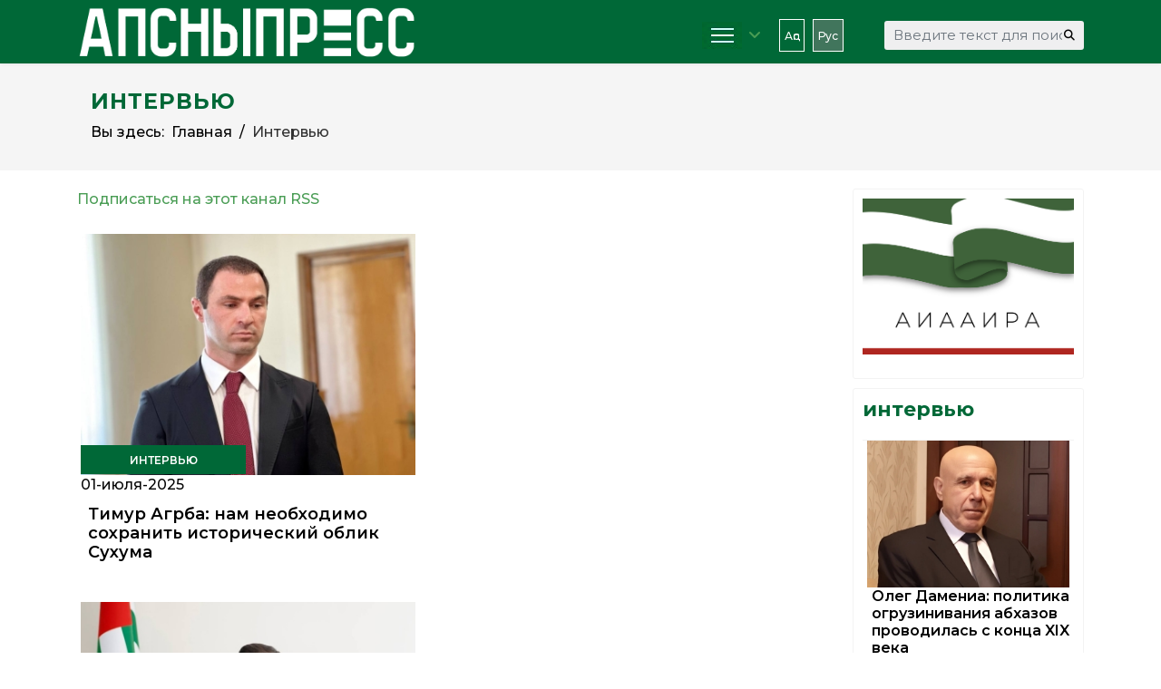

--- FILE ---
content_type: text/html; charset=utf-8
request_url: https://apsnypress.info/ru/home/intervyu?start=14
body_size: 17174
content:

<!doctype html>
<html prefix="og: http://ogp.me/ns#" lang="ru-ru" dir="ltr">
	<head>
		
		<meta name="viewport" content="width=device-width, initial-scale=1, shrink-to-fit=no">
		<meta charset="utf-8" />
	<base href="https://apsnypress.info/ru/home/intervyu" />
	<meta property="og:url" content="https://apsnypress.info/ru/home/intervyu?start=14" />
	<meta property="og:type" content="website" />
	<meta property="og:title" content="Интервью" />
	<meta name="twitter:card" content="summary" />
	<meta name="twitter:title" content="Интервью" />
	<meta name="generator" content="Helix Ultimate - The Most Popular Joomla! Template Framework." />
	<title>Интервью</title>
	<link href="/ru/home/intervyu?start=14" rel="canonical" />
	<link href="https://apsnypress.info/ap/home-2/a-ts-azh-ara" rel="alternate" hreflang="af-ZA" />
	<link href="https://apsnypress.info/ru/home/intervyu" rel="alternate" hreflang="ru-RU" />
	<link href="/images/fav2023.png" rel="shortcut icon" type="image/vnd.microsoft.icon" />
	<link href="https://apsnypress.info/ru/component/search/?Itemid=218&amp;format=opensearch" rel="search" title="Искать АПСНЫПРЕСС" type="application/opensearchdescription+xml" />
	<link href="https://cdnjs.cloudflare.com/ajax/libs/simple-line-icons/2.4.1/css/simple-line-icons.min.css" rel="stylesheet" />
	<link href="/components/com_k2/css/k2.css?v=2.12.20250608" rel="stylesheet" />
	<link href="//fonts.googleapis.com/css?family=Montserrat:100,100i,200,200i,300,300i,400,400i,500,500i,600,600i,700,700i,800,800i,900,900i&subset=cyrillic&display=swap" rel="stylesheet" media="none" onload="media=&quot;all&quot;" />
	<link href="/templates/shaper_helixultimate/css/bootstrap.min.css" rel="stylesheet" />
	<link href="/plugins/system/helixultimate/assets/css/system-j3.min.css" rel="stylesheet" />
	<link href="/templates/shaper_helixultimate/css/font-awesome.min.css" rel="stylesheet" />
	<link href="/templates/shaper_helixultimate/css/v4-shims.min.css" rel="stylesheet" />
	<link href="/templates/shaper_helixultimate/css/template.css" rel="stylesheet" />
	<link href="/templates/shaper_helixultimate/css/presets/preset3.css" rel="stylesheet" />
	<link href="/media/mod_languages/css/template.css?9a047a64f3067075c80eea62827cf45a" rel="stylesheet" />
	<link href="/components/com_sppagebuilder/assets/css/font-awesome-5.min.css?39e0d58090a096acb7dc9fe41c38917d" rel="stylesheet" />
	<link href="/components/com_sppagebuilder/assets/css/font-awesome-v4-shims.css?39e0d58090a096acb7dc9fe41c38917d" rel="stylesheet" />
	<link href="/components/com_sppagebuilder/assets/css/animate.min.css?39e0d58090a096acb7dc9fe41c38917d" rel="stylesheet" />
	<link href="/components/com_sppagebuilder/assets/css/sppagebuilder.css?39e0d58090a096acb7dc9fe41c38917d" rel="stylesheet" />
	<link href="/components/com_sppagebuilder/assets/css/magnific-popup.css" rel="stylesheet" />
	<link href="https://apsnypress.info/modules/mod_news_pro_gk5/interface/css/style.css" rel="stylesheet" />
	<style>
#sp-top-bar .sp-module {
    display: inline-block;
    margin: 0;
}

#dj-tabber5m154 .dj-tab-active {
    background: #006837;
    margin-left: 0;
    padding-left: 16px;
}
div.itemVideoBlock {
    margin: 0 0 16px 0;
    padding: 16px;
    background: none;
    /* color: #eee; */
}

.h1, .h2, .h3, .h4, .h5, .h6, h1, h2, h3, h4, h5, h6 {
   
    margin-bottom: 1.5rem;}


blockquote {
margin: 0;
    background: none;
    color: inherit;
    padding: 20px 30px 30px 90px;
    position: relative;
    font-family: inherit;
    font-style: italic;
}
blockquote:before {
      content: "\201C";
    font-family: arial;
    position: absolute;
    top: 20px;
    left: 16px;
    color: #006837;
    width: 40px;
    height: 40px;
    border-radius: 50%;
    background: white;
    font-size: 70px;
    font-weight: bold;
    text-align: center;
    line-height: 60px;
}



div.mod-languages ul li.lang-active {
  
    border-radius: 0px;

}
table.calendar {
    margin: 0 auto;
    background: #fff;
    border-collapse: collapse;
    width: 98%;
}
.sp-module-content .mod-languages ul.lang-inline li {
    border: 1px #fff solid;
    display: inline-block;
    margin: 0 5px 0 0;
    padding: 5px;
}

.sp-module ul>li>a {
    color: #ffffff;
    font-size: 12px;
}

div.itemBody {
    padding: 8px 15px;
    margin: 0;
}
.custom {
margin-right:80px;
}

.sp-module-content .mod-languages ul.lang-inline li {
    border: 1px #fff solid;
    display: inline-block;
    margin: 0 5px 0 0;
}

#sp-top-bar {
    padding: 0;
    font-size: 0.875rem;
}

div.catItemView {
    margin-bottom: 8px;
    padding: 4px;
}



div.itemCategory a {
    color: #fff;
    text-transform: uppercase;
    font-weight: 600;
    font-size: 14px;
}

div.itemCategory {
    padding: 4px 8px;
    position: relative;
    background: #006837;
    width: 25%;
    text-align: center;
}



div.catItemCategory {
    padding: 4px 8px;
    position: relative;
    background: #006837;
    width: 45%;
    text-align: center;
}
div.catItemCategory a {
    color: #fff;
    text-transform: uppercase;
    font-weight: 600;
    font-size: 12px;
}
div.catItemHeader h3.catItemTitle a {
  color: #000;
}

.jux-mashup .jux-loadmore #ShowMore {
    font-weight: bold;
    width: 100%;
    padding: 10px 30px;
    border-radius: 5px;
    text-align: center;
    color: #fff;
    /* text-decoration: none; */
    /* font-size: 14px; */
     background-color: #006837; 
    /* transition: all 0.2s ease-in-out; */
    /* -webkit-transition: all 0.2s ease-in-out; */
    -moz-transition: all 0.2s ease-in-out;
    -o-transition: all 0.2s ease-in-out;
}

#jux_mashup145.jux-mashup .jux-container.grid .mix .jux-item .jux-info {
    padding: 0;
}

#jux_mashup145.jux-mashup .jux-container.grid .mix .jux-item .jux-info h4.jux-title a {
    font-size: 12px;
}
.jux-mashup .jux-container .mix .jux-item .jux-info .jux-title {
    /* color: #FFF; */
    /* font-size: 18px; */
    font-size: 12px;
    font-weight: 600;
    background: #ffffffe3;
    padding: 10px;
    width: 360px;
    height: 80px;
    position: absolute;
    margin-top: -80px;
}

.nspArts, .nspLinksWrap {
    -webkit-box-sizing: border-box;
    -moz-box-sizing: border-box;
    box-sizing: border-box;
    overflow: hidden;
    padding: 0 5px;
    position: relative;
}

.dj-slide-desc {
    position: absolute;
    bottom: 0%;
    left: 0%;
    width: 90%;
    height: 80px;
    -webkit-box-sizing: border-box;
    box-sizing: border-box;
    background: #fff;
}

#dj-slideshow1m154 .dj-slide-desc {
    position: absolute;
    bottom: 0%;
    left: 0%;
    width: 90%;
    
}
.ms-3 {
    margin-left: 1rem!important;
    margin-bottom: 0.7rem;
}
#sp-footer .container-inner {
    padding: 30px 15% 10px 15%;
    border-top: 1px solid rgba(255, 255, 255, 0.1);
    text-align: center;
    font-size: 12px;
    line-height: 1.1em;
}
div.itemListCategory {
    background: #fafafa00;
    border: 1px solid #ddd0;
    border-radius: 4px;
    margin: 0 0 4px 0;
    padding: 8px;
}
.sp-page-title {
    background: #f5f5f5;
}
.sp-page-title .breadcrumb>.active {
    color: rgb(0 0 0 / 80%);
}
.sp-page-title .breadcrumb>span, .sp-page-title .breadcrumb>li, .sp-page-title .breadcrumb>li+li:before, .sp-page-title .breadcrumb>li>a {
    color: #000;
}
.sp-page-title .sp-page-title-heading, .sp-page-title .sp-page-title-sub-heading {
    margin: 0;
    padding: 0;
    color: #006837;
}

#dj-slideshow6m153 .dj-slideshow-in {
    margin: 0 auto;
    max-width: 700px;
    position: relative;
    box-shadow: none;
}

.nspArt h4.nspHeader {
    font-size: 16px;
    font-weight: 600;
    padding-left: 5px;
    background: #fff;
}
.nspArt h4.nspHeader a {
    text-decoration: none;
    color: #000;
}
.burger-icon>span {
    display: block;
    height: 2px;
    background-color: #fff;
    margin: 5px 0;
    transition: background-color 0.3s ease-in, opacity 0.3s ease-in, transform 0.3s ease-in;
}
#sp-header {
    background: #006837;
}

div.k2CalendarBlock {
    height: auto;
    margin-bottom: 8px;
}


div.itemIntroText {
    color: #444;
    font-size:  inherit;
    font-weight: inherit;
    line-height: 24px;
    padding: 4px 0 12px 0;
}

div.catItemIntroText {
    text-align: justify;}

.nspLinks ul li p {
    text-align: justify;
}
div.itemFullText p {
    text-align: justify;
}


.sp-megamenu-parent>li.active>a, .sp-megamenu-parent>li.active:hover>a {
    color: #4a9d55;
}

#sp-top-bar {
    background: #4a9d55;
    color: #ffffff;
}


div.catItemReadMore {
    display: inline;
    float: right;
}



#dj-mslider2m121 .dj-slide-title {
    font-size: 0.8em;
    font-weight: bold;
    line-height: 1.1;
    color: #f5f5f5;
    margin: 5px 0;
}
#dj-mslider3m124 .dj-slide-title {
    font-size: 0.8em;
    font-weight: bold;
    line-height: 1.1;
    color: #f5f5f5;
    margin: 5px 0;
}




#sp-left .sp-module, #sp-right .sp-module {
    margin-top: 10px;
    border: 1px solid #f3f3f3;
    padding: 10px;
    border-radius: 3px;
}

 .mod_left {
    margin: 0 0 5px;
    padding: 5px 10px;
    font-size: 22px;
    font-weight: 500;
    border-bottom: none;
    background-image: url(/images/news_line.jpg);
    background-repeat: no-repeat;
    background-size: cover;
    color: #fff;
}
.sppb-addon-title {
    margin: 0 0 5px;
    padding: 5px 10px;
    font-size: 22px;
    font-weight: 500;
    border-bottom: none;
    background-image: url(/images/news_line.jpg);
    background-repeat: no-repeat;
    background-size: cover;
    color: #fff;
}


#sp-main-body {
    padding: 20px 0;
}

html.coming-soon .coming-soon-logo {
    width: 140px;}

div.catItemImageBlock {
    padding: 0px 0;
    margin: -0px 36px -33px 0;
}
span.catItemImage {
    display: block;
    text-align: center;
    margin: 0 0 0px 0;
}
div.catItemHeader h3.catItemTitle {
    padding: 10px 8px 4px 8px;
    
    width: 90%;
font-size: 18px;
    font-weight: 600;
    
    box-shadow: none;
    position: sticky;
   
}
#sp-left .sp-module .sp-module-title, #sp-right .sp-module .sp-module-title {
    margin: 0;
    padding-bottom: 20px;
    font-size: 22px;
    font-weight: 700;
    border-bottom: 1px solid #f3f3f3;
    color: #006837;
}

.nspLinks ul li h4 {
     font-size: 12px;
    font-weight: 600;
    padding-left: 10px;
    width: 85%;

}body{font-family: 'Montserrat', sans-serif;font-size: 16px;font-weight: 500;color: #030303;line-height: 1.56;text-decoration: none;}
@media (min-width:768px) and (max-width:991px){body{font-size: 14px;}
}
@media (max-width:767px){body{font-size: 13px;}
}
h1{font-family: 'Montserrat', sans-serif;text-decoration: none;}
h2{font-family: 'Montserrat', sans-serif;font-size: 22px;font-weight: 700;letter-spacing: 1px;text-decoration: none;}
h3{font-family: 'Montserrat', sans-serif;font-size: 18px;text-decoration: none;}
h4{font-family: 'Montserrat', sans-serif;text-decoration: none;}
.sp-megamenu-parent > li > a, .sp-megamenu-parent > li > span, .sp-megamenu-parent .sp-dropdown li.sp-menu-item > a{font-family: 'Montserrat', sans-serif;font-size: 16px;text-decoration: none;}
.menu.nav-pills > li > a, .menu.nav-pills > li > span, .menu.nav-pills .sp-dropdown li.sp-menu-item > a{font-family: 'Montserrat', sans-serif;font-size: 16px;text-decoration: none;}
.logo-image {height:70px;}.logo-image-phone {height:70px;}@media(max-width: 992px) {.logo-image {height: 80px;}.logo-image-phone {height: 80px;}}@media(max-width: 576px) {.logo-image {height: 30px;}.logo-image-phone {height: 30px;}}.logo-image {height:70px;}.logo-image-phone {height:70px;}@media(max-width: 992px) {.logo-image {height: 80px;}.logo-image-phone {height: 80px;}}@media(max-width: 576px) {.logo-image {height: 30px;}.logo-image-phone {height: 30px;}}#sp-page-title{ background-color:#F5F5F5;padding:0px 3%; }#sp-page-title a{color:#030303;}#sp-section-6{ background-color:#006837; }#sp-footer{ background-color:#006837; }#sp-section-8{ background-color:#006837;color:#FFFFFF;padding:10px; }#sp-section-8 a{color:#FFFFFF;}
	</style>
	<script type="application/json" class="joomla-script-options new">{"data":{"breakpoints":{"tablet":991,"mobile":480},"header":{"stickyOffset":"100"}},"csrf.token":"9cb899cd6f4f222e0717bd6eb066f2f5","system.paths":{"root":"","base":""}}</script>
	<script src="/media/jui/js/jquery.min.js?9a047a64f3067075c80eea62827cf45a"></script>
	<script src="/media/jui/js/jquery-noconflict.js?9a047a64f3067075c80eea62827cf45a"></script>
	<script src="/media/jui/js/jquery-migrate.min.js?9a047a64f3067075c80eea62827cf45a"></script>
	<script src="/media/k2/assets/js/k2.frontend.js?v=2.12.20250608&sitepath=/"></script>
	<script src="/templates/shaper_helixultimate/js/bootstrap.bundle.min.js"></script>
	<script src="/templates/shaper_helixultimate/js/main.js"></script>
	<script src="/components/com_sppagebuilder/assets/js/jquery.parallax.js?39e0d58090a096acb7dc9fe41c38917d"></script>
	<script src="/components/com_sppagebuilder/assets/js/sppagebuilder.js?39e0d58090a096acb7dc9fe41c38917d" defer></script>
	<script src="/components/com_sppagebuilder/assets/js/jquery.magnific-popup.min.js"></script>
	<script src="https://apsnypress.info/modules/mod_news_pro_gk5/interface/scripts/engine.jquery.js"></script>
	<script src="/media/system/js/core.js?9a047a64f3067075c80eea62827cf45a"></script>
	<script>
template="shaper_helixultimate";
	</script>
	<link href="https://apsnypress.info/ru/home/intervyu" rel="alternate" hreflang="x-default" />
<meta name="yandex-verification" content="7a23166e90152177" />



<!-- Yandex.Metrika counter -->
<script type="text/javascript" >
   (function(m,e,t,r,i,k,a){m[i]=m[i]||function(){(m[i].a=m[i].a||[]).push(arguments)};
   m[i].l=1*new Date();k=e.createElement(t),a=e.getElementsByTagName(t)[0],k.async=1,k.src=r,a.parentNode.insertBefore(k,a)})
   (window, document, "script", "https://mc.yandex.ru/metrika/tag.js", "ym");

   ym(66420823, "init", {
        clickmap:true,
        trackLinks:true,
        accurateTrackBounce:true
   });
</script>
<noscript><div><img src="https://mc.yandex.ru/watch/66420823" style="position:absolute; left:-9999px;" alt="" /></div></noscript>
<!-- /Yandex.Metrika counter -->



<script type="text/javascript">
function addLink() {
var body_element = document.getElementsByTagName('body')[0];
var selection = window.getSelection();
var pagelink = "<br /><br /> Источник: "+document.location.href+"<br /> © АПСНЫПРЕСС";
var copytext = selection + pagelink;
var newdiv = document.createElement('div');
newdiv.style.position = 'absolute';
newdiv.style.left = '-99999px';
body_element.appendChild(newdiv);
newdiv.innerHTML = copytext;
selection.selectAllChildren(newdiv);
window.setTimeout( function() {
body_element.removeChild(newdiv);
}, 0);
}
document.oncopy = addLink;
</script>
			</head>
	<body class="site helix-ultimate hu com_k2 com-k2 view-itemlist layout-category task-category itemid-218 ru-ru ltr sticky-header layout-fluid offcanvas-init offcanvs-position-right">

		
		
		<div class="body-wrapper">
			<div class="body-innerwrapper">
				
	<div class="sticky-header-placeholder"></div>
<div id="sp-top-bar">
	<div class="container">
		<div class="container-inner">
			<div class="row">
				<div id="sp-top1" class="col-lg-6">
					<div class="sp-column text-center text-lg-start">
																			
												
					</div>
				</div>

				<div id="sp-top2" class="col-lg-6">
					<div class="sp-column text-center text-lg-end">
						
																									
					</div>
				</div>
			</div>
		</div>
	</div>
</div>

<header id="sp-header">
	<div class="container">
		<div class="container-inner">
			<div class="row">
				<!-- Logo -->
				<div id="sp-logo" class="col-auto">
					<div class="sp-column">
						<div class="logo"><a href="/">
				<img class='logo-image '
					srcset='https://apsnypress.info/images/logo2023_2.png 1x'
					src='https://apsnypress.info/images/logo2023_2.png'
					height='70px'
					alt='АПСНЫПРЕСС'
				/>
				</a></div>						
					</div>
				</div>

				<!-- Menu -->
				<div id="sp-menu" class="col-auto flex-auto">
					<div class="sp-column d-flex justify-content-end align-items-center">
						<nav class="sp-megamenu-wrapper d-flex" role="navigation"><a id="offcanvas-toggler" aria-label="Menu" class="offcanvas-toggler-right d-flex d-lg-none" href="#"><div class="burger-icon" aria-hidden="true"><span></span><span></span><span></span></div></a><ul class="sp-megamenu-parent menu-animation-fade-up d-none d-lg-block"><li class="sp-menu-item sp-has-child active"><a   href="/ru/"  ><img src="/images/headers/burger.png" alt="Главная" /></a><div class="sp-dropdown sp-dropdown-main sp-menu-right" style="width: 180px;"><div class="sp-dropdown-inner"><ul class="sp-dropdown-items"><li class="sp-menu-item"><a   href="/ru/home/novosti"  >Новости</a></li><li class="sp-menu-item current-item active"><a aria-current="page"  href="/ru/home/intervyu"  >Интервью</a></li><li class="sp-menu-item"><a   href="/ru/home/aspekt"  >Аспект</a></li><li class="sp-menu-item"><a   href="/ru/home/mediaphoto"  >Медиа</a></li><li class="sp-menu-item"><a   href="/ru/home/dokumenty"  >Документы</a></li><li class="sp-menu-item"><a   href="#"  >Контакты</a></li><li class="sp-menu-item"><a   href="#"  >Об Агентстве</a></li><li class="sp-menu-item"><a   href="/ru/home/aiaaira"  >АИААИРА</a></li><li class="sp-menu-item"><a   href="/ru/home/about-us"  ><span class="fas fa-person-booth"></span></a></li></ul></div></div></li><li class="sp-menu-item"></li></ul></nav>						<div class="sp-module "><div class="sp-module-content"><div class="mod-languages">

	<ul class="lang-inline">
						<li dir="ltr">
			<a href="/ap/home-2/a-ts-azh-ara">
							Аԥс						</a>
			</li>
								<li class="lang-active" dir="ltr">
			<a href="/ru/home/intervyu">
							Рус						</a>
			</li>
				</ul>

</div>
</div></div>

						<!-- Related Modules -->
						<div class="d-none d-lg-flex header-modules align-items-center">
															<div class="sp-module "><div class="sp-module-content"><div class="search">
	<form action="/ru/home/intervyu" method="post">
		<label for="mod-search-searchword0" class="hide-label">Искать...</label> <input name="searchword" id="mod-search-searchword0" class="form-control" type="search" placeholder="Введите текст для поиска...">		<input type="hidden" name="task" value="search">
		<input type="hidden" name="option" value="com_search">
		<input type="hidden" name="Itemid" value="218">
	</form>
</div>
</div></div>							
													</div>

						<!-- if offcanvas position right -->
													<a id="offcanvas-toggler"  aria-label="Menu" title="Menu"  class="mega offcanvas-toggler-secondary offcanvas-toggler-right d-flex align-items-center" href="#">
							<div class="burger-icon"><span></span><span></span><span></span></div>
							</a>
											</div>
				</div>
			</div>
		</div>
	</div>
</header>
				
<section id="sp-page-title" class=" d-none d-sm-none d-md-none d-lg-block">

						<div class="container">
				<div class="container-inner">
			
	
<div class="row">
	<div id="sp-title" class="col-lg-12 "><div class="sp-column "><div class="sp-page-title"><div class="container"><h2 class="sp-page-title-heading">ИНТЕРВЬЮ</h2>
<ol itemscope itemtype="https://schema.org/BreadcrumbList" class="breadcrumb">
			<li class="float-start">
			Вы здесь: &#160;
		</li>
	
				<li itemprop="itemListElement" itemscope itemtype="https://schema.org/ListItem" class="breadcrumb-item"><a itemprop="item" href="/ru/" class="pathway"><span itemprop="name">Главная</span></a>				<meta itemprop="position" content="1">
			</li>
					<li itemprop="itemListElement" itemscope itemtype="https://schema.org/ListItem" class="breadcrumb-item active"><span itemprop="name">Интервью</span>				<meta itemprop="position" content="3">
			</li>
		</ol>
</div></div></div></div></div>
							</div>
			</div>
			
	</section>

<section id="sp-main-body" >

										<div class="container">
					<div class="container-inner">
						
	
<div class="row">
	
<main id="sp-component" class="col-lg-9 ">
	<div class="sp-column ">
		<div id="system-message-container" aria-live="polite">
			</div>


		
		
<!-- Start K2 Category Layout -->
<div id="k2Container" class="itemListView">
    
        <!-- RSS feed icon -->
    <div class="k2FeedIcon">
        <a href="/ru/home/intervyu?format=feed" title="Подписаться на этот канал RSS">
            <span>Подписаться на этот канал RSS</span>
        </a>
        <div class="clr"></div>
    </div>
    
        <!-- Blocks for current category and subcategories -->
    <div class="itemListCategoriesBlock">
                <!-- Category block -->
        <div class="itemListCategory">
            
            
            
                        <!-- Category description -->
            <div></div>
            
            <!-- K2 Plugins: K2CategoryDisplay -->
            
            <div class="clr"></div>
        </div>
        
            </div>
    
        <!-- Item list -->
    <div class="itemList">
                <!-- Leading items -->
        <div id="itemListLeading">
                                    <div class="itemContainer" style="width:50.0%;">
                
<!-- Start K2 Item Layout -->
<div class="catItemView groupLeading">
    <!-- Plugins: BeforeDisplay -->
    
    <!-- K2 Plugins: K2BeforeDisplay -->
    
    <div class="catItemHeader">
        

        <!-- Item Image -->
      
        <div class="catItemImageBlock">
            <span class="catItemImage">
                <a href="/ru/home/intervyu/item/16372-timur-agrba-nam-neobkhodimo-sokhranit-istoricheskij-oblik-sukhuma" title="Тимур Агрба: нам необходимо сохранить исторический облик Сухума">
                    <img src="/media/k2/items/cache/9d63716932fe8e15ba84955806ae5365_M.jpg?t=20250701_115114" alt="Тимур Агрба: нам необходимо сохранить исторический облик Сухума" style="width:400px; height:auto;" />
                </a>
            </span>
            <div class="clr"></div>
        </div>
        







          <!-- Item category name -->
        <div class="catItemCategory">
            <!-- <span>Опубликовано в</span>  -->
            <a href="/ru/home/intervyu">Интервью</a>
        </div>
        


      




        <!-- Date created -->
        <span class="catItemDateCreated">






            01-июля-2025





        </span>
        






                <!-- Item title -->
        <h3 class="catItemTitle">
            
            
            
       
            
            
            
            
            
            
                        <a href="/ru/home/intervyu/item/16372-timur-agrba-nam-neobkhodimo-sokhranit-istoricheskij-oblik-sukhuma">
                Тимур Агрба: нам необходимо сохранить исторический облик Сухума            </a>
            
                    </h3>
        
            </div>

    <!-- Plugins: AfterDisplayTitle -->
    
    <!-- K2 Plugins: K2AfterDisplayTitle -->
    
    
    <div class="catItemBody">
        <!-- Plugins: BeforeDisplayContent -->
        
        <!-- K2 Plugins: K2BeforeDisplayContent -->
        


        
        <div class="clr"></div>

        
        <!-- Plugins: AfterDisplayContent -->
        
        <!-- K2 Plugins: K2AfterDisplayContent -->
        
        <div class="clr"></div>
    </div>

        <div class="catItemLinks">
        
       

        
        
        <div class="clr"></div>
    </div>
    
    <div class="clr"></div>

    
    
    <div class="clr"></div>

    
    
    <div class="clr"></div>

    
    <!-- Plugins: AfterDisplay -->
    
    <!-- K2 Plugins: K2AfterDisplay -->
    
    <div class="clr"></div>
</div>
<!-- End K2 Item Layout -->
            </div>
                                                <div class="itemContainer itemContainerLast" style="width:50.0%;">
                
<!-- Start K2 Item Layout -->
<div class="catItemView groupLeading">
    <!-- Plugins: BeforeDisplay -->
    
    <!-- K2 Plugins: K2BeforeDisplay -->
    
    <div class="catItemHeader">
        

        <!-- Item Image -->
      
        <div class="catItemImageBlock">
            <span class="catItemImage">
                <a href="/ru/home/intervyu/item/16350-batal-mushba-bolee-28-tysyach-priborov-ucheta-ustanovleno-po-vsej-respublike" title="Батал Мушба: более 28 тысяч приборов учета установлено по всей республике">
                    <img src="/media/k2/items/cache/760a40f028725d1cec28fde2d8311217_M.jpg?t=20250630_101941" alt="Батал Мушба: более 28 тысяч приборов учета установлено по всей республике" style="width:400px; height:auto;" />
                </a>
            </span>
            <div class="clr"></div>
        </div>
        







          <!-- Item category name -->
        <div class="catItemCategory">
            <!-- <span>Опубликовано в</span>  -->
            <a href="/ru/home/intervyu">Интервью</a>
        </div>
        


      




        <!-- Date created -->
        <span class="catItemDateCreated">






            30-июня-2025





        </span>
        






                <!-- Item title -->
        <h3 class="catItemTitle">
            
            
            
       
            
            
            
            
            
            
                        <a href="/ru/home/intervyu/item/16350-batal-mushba-bolee-28-tysyach-priborov-ucheta-ustanovleno-po-vsej-respublike">
                Батал Мушба: более 28 тысяч приборов учета установлено по всей республике            </a>
            
                    </h3>
        
            </div>

    <!-- Plugins: AfterDisplayTitle -->
    
    <!-- K2 Plugins: K2AfterDisplayTitle -->
    
    
    <div class="catItemBody">
        <!-- Plugins: BeforeDisplayContent -->
        
        <!-- K2 Plugins: K2BeforeDisplayContent -->
        


        
        <div class="clr"></div>

        
        <!-- Plugins: AfterDisplayContent -->
        
        <!-- K2 Plugins: K2AfterDisplayContent -->
        
        <div class="clr"></div>
    </div>

        <div class="catItemLinks">
        
       

        
        
        <div class="clr"></div>
    </div>
    
    <div class="clr"></div>

    
    
    <div class="clr"></div>

    
    
    <div class="clr"></div>

    
    <!-- Plugins: AfterDisplay -->
    
    <!-- K2 Plugins: K2AfterDisplay -->
    
    <div class="clr"></div>
</div>
<!-- End K2 Item Layout -->
            </div>
                        <div class="clr"></div>
                                                <div class="itemContainer" style="width:50.0%;">
                
<!-- Start K2 Item Layout -->
<div class="catItemView groupLeading">
    <!-- Plugins: BeforeDisplay -->
    
    <!-- K2 Plugins: K2BeforeDisplay -->
    
    <div class="catItemHeader">
        

        <!-- Item Image -->
      
        <div class="catItemImageBlock">
            <span class="catItemImage">
                <a href="/ru/home/intervyu/item/16225-badra-gunba" title="Бадра Гунба: &amp;quot;Все острые проблемы, которые существуют в нашей стране, можно назвать приоритетными&amp;quot;">
                    <img src="/media/k2/items/cache/bce095b43fb48ea79cba76cfff45fbf7_M.jpg?t=20250618_140202" alt="Бадра Гунба: &amp;quot;Все острые проблемы, которые существуют в нашей стране, можно назвать приоритетными&amp;quot;" style="width:400px; height:auto;" />
                </a>
            </span>
            <div class="clr"></div>
        </div>
        







          <!-- Item category name -->
        <div class="catItemCategory">
            <!-- <span>Опубликовано в</span>  -->
            <a href="/ru/home/intervyu">Интервью</a>
        </div>
        


      




        <!-- Date created -->
        <span class="catItemDateCreated">






            18-июня-2025





        </span>
        






                <!-- Item title -->
        <h3 class="catItemTitle">
            
            
            
       
            
            
            
            
            
            
                        <a href="/ru/home/intervyu/item/16225-badra-gunba">
                Бадра Гунба: &quot;Все острые проблемы, которые существуют в нашей стране,  можно назвать приоритетными&quot;            </a>
            
                    </h3>
        
            </div>

    <!-- Plugins: AfterDisplayTitle -->
    
    <!-- K2 Plugins: K2AfterDisplayTitle -->
    
    
    <div class="catItemBody">
        <!-- Plugins: BeforeDisplayContent -->
        
        <!-- K2 Plugins: K2BeforeDisplayContent -->
        


        
        <div class="clr"></div>

        
        <!-- Plugins: AfterDisplayContent -->
        
        <!-- K2 Plugins: K2AfterDisplayContent -->
        
        <div class="clr"></div>
    </div>

        <div class="catItemLinks">
        
       

        
        
        <div class="clr"></div>
    </div>
    
    <div class="clr"></div>

    
    
    <div class="clr"></div>

    
    
    <div class="clr"></div>

    
    <!-- Plugins: AfterDisplay -->
    
    <!-- K2 Plugins: K2AfterDisplay -->
    
    <div class="clr"></div>
</div>
<!-- End K2 Item Layout -->
            </div>
                                                <div class="itemContainer itemContainerLast" style="width:50.0%;">
                
<!-- Start K2 Item Layout -->
<div class="catItemView groupLeading">
    <!-- Plugins: BeforeDisplay -->
    
    <!-- K2 Plugins: K2BeforeDisplay -->
    
    <div class="catItemHeader">
        

        <!-- Item Image -->
      
        <div class="catItemImageBlock">
            <span class="catItemImage">
                <a href="/ru/home/intervyu/item/16213-kak-protivostoyat-dempingu-tsen-i-podderzhat-mestnyj-turizm" title="Как противостоять демпингу цен и поддержать местный туризм">
                    <img src="/media/k2/items/cache/4cd100b6d8c2d738ea8e24e343bef518_M.jpg?t=20250618_135527" alt="Как противостоять демпингу цен и поддержать местный туризм" style="width:400px; height:auto;" />
                </a>
            </span>
            <div class="clr"></div>
        </div>
        







          <!-- Item category name -->
        <div class="catItemCategory">
            <!-- <span>Опубликовано в</span>  -->
            <a href="/ru/home/intervyu">Интервью</a>
        </div>
        


      




        <!-- Date created -->
        <span class="catItemDateCreated">






            18-июня-2025





        </span>
        






                <!-- Item title -->
        <h3 class="catItemTitle">
            
            
            
       
            
            
            
            
            
            
                        <a href="/ru/home/intervyu/item/16213-kak-protivostoyat-dempingu-tsen-i-podderzhat-mestnyj-turizm">
                Как противостоять демпингу цен и поддержать местный туризм            </a>
            
                    </h3>
        
            </div>

    <!-- Plugins: AfterDisplayTitle -->
    
    <!-- K2 Plugins: K2AfterDisplayTitle -->
    
    
    <div class="catItemBody">
        <!-- Plugins: BeforeDisplayContent -->
        
        <!-- K2 Plugins: K2BeforeDisplayContent -->
        


        
        <div class="clr"></div>

        
        <!-- Plugins: AfterDisplayContent -->
        
        <!-- K2 Plugins: K2AfterDisplayContent -->
        
        <div class="clr"></div>
    </div>

        <div class="catItemLinks">
        
       

        
        
        <div class="clr"></div>
    </div>
    
    <div class="clr"></div>

    
    
    <div class="clr"></div>

    
    
    <div class="clr"></div>

    
    <!-- Plugins: AfterDisplay -->
    
    <!-- K2 Plugins: K2AfterDisplay -->
    
    <div class="clr"></div>
</div>
<!-- End K2 Item Layout -->
            </div>
                        <div class="clr"></div>
                                                <div class="itemContainer" style="width:50.0%;">
                
<!-- Start K2 Item Layout -->
<div class="catItemView groupLeading">
    <!-- Plugins: BeforeDisplay -->
    
    <!-- K2 Plugins: K2BeforeDisplay -->
    
    <div class="catItemHeader">
        

        <!-- Item Image -->
      
        <div class="catItemImageBlock">
            <span class="catItemImage">
                <a href="/ru/home/intervyu/item/16169-maktina-bartsits-glavnyj-posyl-proekta-delitsya-dobrom-s-temi-kto-v-nem-nuzhdaetsya" title="Мактина Барциц: главный посыл проекта - делиться добром с теми, кто в нем нуждается">
                    <img src="/media/k2/items/cache/1d7924ebb3cff5954f35b57370ad6ca5_M.jpg?t=20250617_125603" alt="Мактина Барциц: главный посыл проекта - делиться добром с теми, кто в нем нуждается" style="width:400px; height:auto;" />
                </a>
            </span>
            <div class="clr"></div>
        </div>
        







          <!-- Item category name -->
        <div class="catItemCategory">
            <!-- <span>Опубликовано в</span>  -->
            <a href="/ru/home/intervyu">Интервью</a>
        </div>
        


      




        <!-- Date created -->
        <span class="catItemDateCreated">






            14-июня-2025





        </span>
        






                <!-- Item title -->
        <h3 class="catItemTitle">
            
            
            
       
            
            
            
            
            
            
                        <a href="/ru/home/intervyu/item/16169-maktina-bartsits-glavnyj-posyl-proekta-delitsya-dobrom-s-temi-kto-v-nem-nuzhdaetsya">
                Мактина Барциц: главный посыл проекта - делиться добром с теми, кто в нем нуждается            </a>
            
                    </h3>
        
            </div>

    <!-- Plugins: AfterDisplayTitle -->
    
    <!-- K2 Plugins: K2AfterDisplayTitle -->
    
    
    <div class="catItemBody">
        <!-- Plugins: BeforeDisplayContent -->
        
        <!-- K2 Plugins: K2BeforeDisplayContent -->
        


        
        <div class="clr"></div>

        
        <!-- Plugins: AfterDisplayContent -->
        
        <!-- K2 Plugins: K2AfterDisplayContent -->
        
        <div class="clr"></div>
    </div>

        <div class="catItemLinks">
        
       

        
        
        <div class="clr"></div>
    </div>
    
    <div class="clr"></div>

    
    
    <div class="clr"></div>

    
    
    <div class="clr"></div>

    
    <!-- Plugins: AfterDisplay -->
    
    <!-- K2 Plugins: K2AfterDisplay -->
    
    <div class="clr"></div>
</div>
<!-- End K2 Item Layout -->
            </div>
                                                <div class="itemContainer itemContainerLast" style="width:50.0%;">
                
<!-- Start K2 Item Layout -->
<div class="catItemView groupLeading">
    <!-- Plugins: BeforeDisplay -->
    
    <!-- K2 Plugins: K2BeforeDisplay -->
    
    <div class="catItemHeader">
        

        <!-- Item Image -->
      
        <div class="catItemImageBlock">
            <span class="catItemImage">
                <a href="/ru/home/intervyu/item/16059-oleg-bartsits-dogovor-s-rossiej-snyal-prakticheski-vse-voenno-politicheskie-riski" title="Олег Барциц: «Договор с Россией снял практически все военно-политические риски»">
                    <img src="/media/k2/items/cache/6c04e164bee90d574d4ac79c3ebabcd8_M.jpg?t=20250609_142303" alt="Олег Барциц: «Договор с Россией снял практически все военно-политические риски»" style="width:400px; height:auto;" />
                </a>
            </span>
            <div class="clr"></div>
        </div>
        







          <!-- Item category name -->
        <div class="catItemCategory">
            <!-- <span>Опубликовано в</span>  -->
            <a href="/ru/home/intervyu">Интервью</a>
        </div>
        


      




        <!-- Date created -->
        <span class="catItemDateCreated">






            08-июня-2025





        </span>
        






                <!-- Item title -->
        <h3 class="catItemTitle">
            
            
            
       
            
            
            
            
            
            
                        <a href="/ru/home/intervyu/item/16059-oleg-bartsits-dogovor-s-rossiej-snyal-prakticheski-vse-voenno-politicheskie-riski">
                Олег Барциц: «Договор с Россией снял практически все военно-политические риски»            </a>
            
                    </h3>
        
            </div>

    <!-- Plugins: AfterDisplayTitle -->
    
    <!-- K2 Plugins: K2AfterDisplayTitle -->
    
    
    <div class="catItemBody">
        <!-- Plugins: BeforeDisplayContent -->
        
        <!-- K2 Plugins: K2BeforeDisplayContent -->
        


        
        <div class="clr"></div>

        
        <!-- Plugins: AfterDisplayContent -->
        
        <!-- K2 Plugins: K2AfterDisplayContent -->
        
        <div class="clr"></div>
    </div>

        <div class="catItemLinks">
        
       

        
        
        <div class="clr"></div>
    </div>
    
    <div class="clr"></div>

    
    
    <div class="clr"></div>

    
    
    <div class="clr"></div>

    
    <!-- Plugins: AfterDisplay -->
    
    <!-- K2 Plugins: K2AfterDisplay -->
    
    <div class="clr"></div>
</div>
<!-- End K2 Item Layout -->
            </div>
                        <div class="clr"></div>
                                                <div class="itemContainer" style="width:50.0%;">
                
<!-- Start K2 Item Layout -->
<div class="catItemView groupLeading">
    <!-- Plugins: BeforeDisplay -->
    
    <!-- K2 Plugins: K2BeforeDisplay -->
    
    <div class="catItemHeader">
        

        <!-- Item Image -->
      
        <div class="catItemImageBlock">
            <span class="catItemImage">
                <a href="/ru/home/intervyu/item/15667-badra-gunba-vladislav-ardzinba-simvol-nezavisimogo-abkhazskogo-gosudarstva" title="Бадра Гунба: Владислав Ардзинба — символ независимого абхазского государства">
                    <img src="/media/k2/items/cache/cdd15d737f67ac68931c7f4ed90dfbf1_M.jpg?t=20250515_094814" alt="Бадра Гунба: Владислав Ардзинба — символ независимого абхазского государства" style="width:400px; height:auto;" />
                </a>
            </span>
            <div class="clr"></div>
        </div>
        







          <!-- Item category name -->
        <div class="catItemCategory">
            <!-- <span>Опубликовано в</span>  -->
            <a href="/ru/home/intervyu">Интервью</a>
        </div>
        


      




        <!-- Date created -->
        <span class="catItemDateCreated">






            14-мая-2025





        </span>
        






                <!-- Item title -->
        <h3 class="catItemTitle">
            
            
            
       
            
            
            
            
            
            
                        <a href="/ru/home/intervyu/item/15667-badra-gunba-vladislav-ardzinba-simvol-nezavisimogo-abkhazskogo-gosudarstva">
                Бадра Гунба: Владислав Ардзинба — символ независимого абхазского государства            </a>
            
                    </h3>
        
            </div>

    <!-- Plugins: AfterDisplayTitle -->
    
    <!-- K2 Plugins: K2AfterDisplayTitle -->
    
    
    <div class="catItemBody">
        <!-- Plugins: BeforeDisplayContent -->
        
        <!-- K2 Plugins: K2BeforeDisplayContent -->
        


        
        <div class="clr"></div>

        
        <!-- Plugins: AfterDisplayContent -->
        
        <!-- K2 Plugins: K2AfterDisplayContent -->
        
        <div class="clr"></div>
    </div>

        <div class="catItemLinks">
        
       

        
        
        <div class="clr"></div>
    </div>
    
    <div class="clr"></div>

    
    
    <div class="clr"></div>

    
    
    <div class="clr"></div>

    
    <!-- Plugins: AfterDisplay -->
    
    <!-- K2 Plugins: K2AfterDisplay -->
    
    <div class="clr"></div>
</div>
<!-- End K2 Item Layout -->
            </div>
                                                <div class="itemContainer itemContainerLast" style="width:50.0%;">
                
<!-- Start K2 Item Layout -->
<div class="catItemView groupLeading">
    <!-- Plugins: BeforeDisplay -->
    
    <!-- K2 Plugins: K2BeforeDisplay -->
    
    <div class="catItemHeader">
        

        <!-- Item Image -->
      
        <div class="catItemImageBlock">
            <span class="catItemImage">
                <a href="/ru/home/intervyu/item/15650-astamur-taniya-vladislav-grigorevich-dlya-menya-glavnyj-uchitel" title="Астамур Тания: Владислав Григорьевич для меня – главный учитель">
                    <img src="/media/k2/items/cache/eb27e271dc39f17a96e97c2f3b9f8bf7_M.jpg?t=20250513_111122" alt="Астамур Тания: Владислав Григорьевич для меня – главный учитель" style="width:400px; height:auto;" />
                </a>
            </span>
            <div class="clr"></div>
        </div>
        







          <!-- Item category name -->
        <div class="catItemCategory">
            <!-- <span>Опубликовано в</span>  -->
            <a href="/ru/home/intervyu">Интервью</a>
        </div>
        


      




        <!-- Date created -->
        <span class="catItemDateCreated">






            13-мая-2025





        </span>
        






                <!-- Item title -->
        <h3 class="catItemTitle">
            
            
            
       
            
            
            
            
            
            
                        <a href="/ru/home/intervyu/item/15650-astamur-taniya-vladislav-grigorevich-dlya-menya-glavnyj-uchitel">
                Астамур Тания: Владислав Григорьевич для меня – главный учитель            </a>
            
                    </h3>
        
            </div>

    <!-- Plugins: AfterDisplayTitle -->
    
    <!-- K2 Plugins: K2AfterDisplayTitle -->
    
    
    <div class="catItemBody">
        <!-- Plugins: BeforeDisplayContent -->
        
        <!-- K2 Plugins: K2BeforeDisplayContent -->
        


        
        <div class="clr"></div>

        
        <!-- Plugins: AfterDisplayContent -->
        
        <!-- K2 Plugins: K2AfterDisplayContent -->
        
        <div class="clr"></div>
    </div>

        <div class="catItemLinks">
        
       

        
        
        <div class="clr"></div>
    </div>
    
    <div class="clr"></div>

    
    
    <div class="clr"></div>

    
    
    <div class="clr"></div>

    
    <!-- Plugins: AfterDisplay -->
    
    <!-- K2 Plugins: K2AfterDisplay -->
    
    <div class="clr"></div>
</div>
<!-- End K2 Item Layout -->
            </div>
                        <div class="clr"></div>
                                    <div class="clr"></div>
        </div>
                
        
        
        <div class="custom">
	<a href="https://apsnymedia.press/" target="_blank" rel="noopener noreferrer"><img style="margin-right: auto; margin-left: auto; display: block;" src="/images/banners/banner_gazeta.png" width="100%"></a></div>
        
        
        
        
        

                <!-- Primary items -->
        <div id="itemListPrimary">
                                    <div class="itemContainer" style="width:50.0%;">
                
<!-- Start K2 Item Layout -->
<div class="catItemView groupPrimary">
    <!-- Plugins: BeforeDisplay -->
    
    <!-- K2 Plugins: K2BeforeDisplay -->
    
    <div class="catItemHeader">
        

        <!-- Item Image -->
      
        <div class="catItemImageBlock">
            <span class="catItemImage">
                <a href="/ru/home/intervyu/item/15633-badra-gunba-ataki-bpla-na-moskvu-pered-9-maya-gosudarstvennyj-terrorizm" title="Бадра Гунба: атаки БПЛА на Москву перед 9 Мая — государственный терроризм">
                    <img src="/media/k2/items/cache/10eceb0f272595ffa339523bc154233e_M.jpg?t=20250609_104859" alt="Бадра Гунба: атаки БПЛА на Москву перед 9 Мая — государственный терроризм" style="width:400px; height:auto;" />
                </a>
            </span>
            <div class="clr"></div>
        </div>
        







          <!-- Item category name -->
        <div class="catItemCategory">
            <!-- <span>Опубликовано в</span>  -->
            <a href="/ru/home/intervyu">Интервью</a>
        </div>
        


      




        <!-- Date created -->
        <span class="catItemDateCreated">






            12-мая-2025





        </span>
        






                <!-- Item title -->
        <h3 class="catItemTitle">
            
            
            
       
            
            
            
            
            
            
                        <a href="/ru/home/intervyu/item/15633-badra-gunba-ataki-bpla-na-moskvu-pered-9-maya-gosudarstvennyj-terrorizm">
                Бадра Гунба: атаки БПЛА на Москву перед 9 Мая — государственный терроризм            </a>
            
                    </h3>
        
            </div>

    <!-- Plugins: AfterDisplayTitle -->
    
    <!-- K2 Plugins: K2AfterDisplayTitle -->
    
    
    <div class="catItemBody">
        <!-- Plugins: BeforeDisplayContent -->
        
        <!-- K2 Plugins: K2BeforeDisplayContent -->
        


        
        <div class="clr"></div>

        
        <!-- Plugins: AfterDisplayContent -->
        
        <!-- K2 Plugins: K2AfterDisplayContent -->
        
        <div class="clr"></div>
    </div>

        <div class="catItemLinks">
        
       

        
        
        <div class="clr"></div>
    </div>
    
    <div class="clr"></div>

    
    
    <div class="clr"></div>

    
    
    <div class="clr"></div>

    
    <!-- Plugins: AfterDisplay -->
    
    <!-- K2 Plugins: K2AfterDisplay -->
    
    <div class="clr"></div>
</div>
<!-- End K2 Item Layout -->
            </div>
                                                <div class="itemContainer itemContainerLast" style="width:50.0%;">
                
<!-- Start K2 Item Layout -->
<div class="catItemView groupPrimary">
    <!-- Plugins: BeforeDisplay -->
    
    <!-- K2 Plugins: K2BeforeDisplay -->
    
    <div class="catItemHeader">
        

        <!-- Item Image -->
      
        <div class="catItemImageBlock">
            <span class="catItemImage">
                <a href="/ru/home/intervyu/item/15400-alkhas-kvitsiniya-dlya-abkhazii-den-pobedy-svyashchennaya-data" title="Алхас Квициниа: для Абхазии День Победы — священная дата">
                    <img src="/media/k2/items/cache/cd2002a65f2a2b59656ff81b13a6ebf4_M.jpg?t=20250424_114351" alt="Алхас Квициниа: для Абхазии День Победы — священная дата" style="width:400px; height:auto;" />
                </a>
            </span>
            <div class="clr"></div>
        </div>
        







          <!-- Item category name -->
        <div class="catItemCategory">
            <!-- <span>Опубликовано в</span>  -->
            <a href="/ru/home/intervyu">Интервью</a>
        </div>
        


      




        <!-- Date created -->
        <span class="catItemDateCreated">






            24-апреля-2025





        </span>
        






                <!-- Item title -->
        <h3 class="catItemTitle">
            
            
            
       
            
            
            
            
            
            
                        <a href="/ru/home/intervyu/item/15400-alkhas-kvitsiniya-dlya-abkhazii-den-pobedy-svyashchennaya-data">
                Алхас Квициниа: для Абхазии День Победы — священная дата                  </a>
            
                    </h3>
        
            </div>

    <!-- Plugins: AfterDisplayTitle -->
    
    <!-- K2 Plugins: K2AfterDisplayTitle -->
    
    
    <div class="catItemBody">
        <!-- Plugins: BeforeDisplayContent -->
        
        <!-- K2 Plugins: K2BeforeDisplayContent -->
        


        
        <div class="clr"></div>

        
        <!-- Plugins: AfterDisplayContent -->
        
        <!-- K2 Plugins: K2AfterDisplayContent -->
        
        <div class="clr"></div>
    </div>

        <div class="catItemLinks">
        
       

        
        
        <div class="clr"></div>
    </div>
    
    <div class="clr"></div>

    
    
    <div class="clr"></div>

    
    
    <div class="clr"></div>

    
    <!-- Plugins: AfterDisplay -->
    
    <!-- K2 Plugins: K2AfterDisplay -->
    
    <div class="clr"></div>
</div>
<!-- End K2 Item Layout -->
            </div>
                        <div class="clr"></div>
                                                <div class="itemContainer" style="width:50.0%;">
                
<!-- Start K2 Item Layout -->
<div class="catItemView groupPrimary">
    <!-- Plugins: BeforeDisplay -->
    
    <!-- K2 Plugins: K2BeforeDisplay -->
    
    <div class="catItemHeader">
        

        <!-- Item Image -->
      
        <div class="catItemImageBlock">
            <span class="catItemImage">
                <a href="/ru/home/intervyu/item/15312-elena-kobakhiya-gosudarstvo-i-obshchestvo-dolzhny-sdelat-obrazovanie-odnim-iz-prioritetov-svoego-razvitiya" title="Елена Кобахия: «Государство и общество должны сделать образование одним из приоритетов своего развития»">
                    <img src="/media/k2/items/cache/96aa94b6c435c4805901eabd17aec4b2_M.jpg?t=20250415_105441" alt="Елена Кобахия: «Государство и общество должны сделать образование одним из приоритетов своего развития»" style="width:400px; height:auto;" />
                </a>
            </span>
            <div class="clr"></div>
        </div>
        







          <!-- Item category name -->
        <div class="catItemCategory">
            <!-- <span>Опубликовано в</span>  -->
            <a href="/ru/home/intervyu">Интервью</a>
        </div>
        


      




        <!-- Date created -->
        <span class="catItemDateCreated">






            15-апреля-2025





        </span>
        






                <!-- Item title -->
        <h3 class="catItemTitle">
            
            
            
       
            
            
            
            
            
            
                        <a href="/ru/home/intervyu/item/15312-elena-kobakhiya-gosudarstvo-i-obshchestvo-dolzhny-sdelat-obrazovanie-odnim-iz-prioritetov-svoego-razvitiya">
                Елена Кобахия: «Государство и общество должны сделать образование одним из приоритетов своего развития»            </a>
            
                    </h3>
        
            </div>

    <!-- Plugins: AfterDisplayTitle -->
    
    <!-- K2 Plugins: K2AfterDisplayTitle -->
    
    
    <div class="catItemBody">
        <!-- Plugins: BeforeDisplayContent -->
        
        <!-- K2 Plugins: K2BeforeDisplayContent -->
        


        
        <div class="clr"></div>

        
        <!-- Plugins: AfterDisplayContent -->
        
        <!-- K2 Plugins: K2AfterDisplayContent -->
        
        <div class="clr"></div>
    </div>

        <div class="catItemLinks">
        
       

        
        
        <div class="clr"></div>
    </div>
    
    <div class="clr"></div>

    
    
    <div class="clr"></div>

    
    
    <div class="clr"></div>

    
    <!-- Plugins: AfterDisplay -->
    
    <!-- K2 Plugins: K2AfterDisplay -->
    
    <div class="clr"></div>
</div>
<!-- End K2 Item Layout -->
            </div>
                                                <div class="itemContainer itemContainerLast" style="width:50.0%;">
                
<!-- Start K2 Item Layout -->
<div class="catItemView groupPrimary">
    <!-- Plugins: BeforeDisplay -->
    
    <!-- K2 Plugins: K2BeforeDisplay -->
    
    <div class="catItemHeader">
        

        <!-- Item Image -->
      
        <div class="catItemImageBlock">
            <span class="catItemImage">
                <a href="/ru/home/intervyu/item/15280-roman-dbar-abkhaziya-territoriya-vysokoj-sejsmichnosti-no-silnye-zemletryaseniya-zdes-krajne-redki" title="Роман Дбар: Абхазия – территория высокой сейсмичности, но сильные землетрясения здесь крайне редки">
                    <img src="/media/k2/items/cache/de3a5c487cd7a34a56e7846e90772f39_M.jpg?t=20250411_123151" alt="Роман Дбар: Абхазия – территория высокой сейсмичности, но сильные землетрясения здесь крайне редки" style="width:400px; height:auto;" />
                </a>
            </span>
            <div class="clr"></div>
        </div>
        







          <!-- Item category name -->
        <div class="catItemCategory">
            <!-- <span>Опубликовано в</span>  -->
            <a href="/ru/home/intervyu">Интервью</a>
        </div>
        


      




        <!-- Date created -->
        <span class="catItemDateCreated">






            11-апреля-2025





        </span>
        






                <!-- Item title -->
        <h3 class="catItemTitle">
            
            
            
       
            
            
            
            
            
            
                        <a href="/ru/home/intervyu/item/15280-roman-dbar-abkhaziya-territoriya-vysokoj-sejsmichnosti-no-silnye-zemletryaseniya-zdes-krajne-redki">
                Роман Дбар: Абхазия – территория высокой сейсмичности, но сильные землетрясения здесь крайне редки                  </a>
            
                    </h3>
        
            </div>

    <!-- Plugins: AfterDisplayTitle -->
    
    <!-- K2 Plugins: K2AfterDisplayTitle -->
    
    
    <div class="catItemBody">
        <!-- Plugins: BeforeDisplayContent -->
        
        <!-- K2 Plugins: K2BeforeDisplayContent -->
        


        
        <div class="clr"></div>

        
        <!-- Plugins: AfterDisplayContent -->
        
        <!-- K2 Plugins: K2AfterDisplayContent -->
        
        <div class="clr"></div>
    </div>

        <div class="catItemLinks">
        
       

        
        
        <div class="clr"></div>
    </div>
    
    <div class="clr"></div>

    
    
    <div class="clr"></div>

    
    
    <div class="clr"></div>

    
    <!-- Plugins: AfterDisplay -->
    
    <!-- K2 Plugins: K2AfterDisplay -->
    
    <div class="clr"></div>
</div>
<!-- End K2 Item Layout -->
            </div>
                        <div class="clr"></div>
                                                <div class="itemContainer" style="width:50.0%;">
                
<!-- Start K2 Item Layout -->
<div class="catItemView groupPrimary">
    <!-- Plugins: BeforeDisplay -->
    
    <!-- K2 Plugins: K2BeforeDisplay -->
    
    <div class="catItemHeader">
        

        <!-- Item Image -->
      
        <div class="catItemImageBlock">
            <span class="catItemImage">
                <a href="/ru/home/intervyu/item/15270-zhenevskie-diskussii-chto-izmenilos-i-chego-zhdat" title="Женевские дискуссии: что изменилось и чего ждать?">
                    <img src="/media/k2/items/cache/3f88454b6533dd53caaea66fadd58bfd_M.jpg?t=20250414_131639" alt="Женевские дискуссии: что изменилось и чего ждать?" style="width:400px; height:auto;" />
                </a>
            </span>
            <div class="clr"></div>
        </div>
        







          <!-- Item category name -->
        <div class="catItemCategory">
            <!-- <span>Опубликовано в</span>  -->
            <a href="/ru/home/intervyu">Интервью</a>
        </div>
        


      




        <!-- Date created -->
        <span class="catItemDateCreated">






            10-апреля-2025





        </span>
        






                <!-- Item title -->
        <h3 class="catItemTitle">
            
            
            
       
            
            
            
            
            
            
                        <a href="/ru/home/intervyu/item/15270-zhenevskie-diskussii-chto-izmenilos-i-chego-zhdat">
                Женевские дискуссии: что изменилось и чего ждать?            </a>
            
                    </h3>
        
            </div>

    <!-- Plugins: AfterDisplayTitle -->
    
    <!-- K2 Plugins: K2AfterDisplayTitle -->
    
    
    <div class="catItemBody">
        <!-- Plugins: BeforeDisplayContent -->
        
        <!-- K2 Plugins: K2BeforeDisplayContent -->
        


        
        <div class="clr"></div>

        
        <!-- Plugins: AfterDisplayContent -->
        
        <!-- K2 Plugins: K2AfterDisplayContent -->
        
        <div class="clr"></div>
    </div>

        <div class="catItemLinks">
        
       

        
        
        <div class="clr"></div>
    </div>
    
    <div class="clr"></div>

    
    
    <div class="clr"></div>

    
    
    <div class="clr"></div>

    
    <!-- Plugins: AfterDisplay -->
    
    <!-- K2 Plugins: K2AfterDisplay -->
    
    <div class="clr"></div>
</div>
<!-- End K2 Item Layout -->
            </div>
                                                <div class="itemContainer itemContainerLast" style="width:50.0%;">
                
<!-- Start K2 Item Layout -->
<div class="catItemView groupPrimary">
    <!-- Plugins: BeforeDisplay -->
    
    <!-- K2 Plugins: K2BeforeDisplay -->
    
    <div class="catItemHeader">
        

        <!-- Item Image -->
      
        <div class="catItemImageBlock">
            <span class="catItemImage">
                <a href="/ru/home/intervyu/item/14921-izbrannyj-prezident-abkhazii-gunba-otnosheniya-s-rossiej-osnova-na-kotoruyu-my-opiraemsya" title="Избранный президент Абхазии Гунба: отношения с Россией — основа, на которую мы опираемся">
                    <img src="/media/k2/items/cache/ac47d1ec60be3fa2b52ce0cad5180020_M.jpg?t=20250307_102643" alt="Избранный президент Абхазии Гунба: отношения с Россией — основа, на которую мы опираемся" style="width:400px; height:auto;" />
                </a>
            </span>
            <div class="clr"></div>
        </div>
        







          <!-- Item category name -->
        <div class="catItemCategory">
            <!-- <span>Опубликовано в</span>  -->
            <a href="/ru/home/intervyu">Интервью</a>
        </div>
        


      




        <!-- Date created -->
        <span class="catItemDateCreated">






            07-марта-2025





        </span>
        






                <!-- Item title -->
        <h3 class="catItemTitle">
            
            
            
       
            
            
            
            
            
            
                        <a href="/ru/home/intervyu/item/14921-izbrannyj-prezident-abkhazii-gunba-otnosheniya-s-rossiej-osnova-na-kotoruyu-my-opiraemsya">
                Избранный президент Абхазии Гунба: отношения с Россией — основа, на которую мы опираемся            </a>
            
                    </h3>
        
            </div>

    <!-- Plugins: AfterDisplayTitle -->
    
    <!-- K2 Plugins: K2AfterDisplayTitle -->
    
    
    <div class="catItemBody">
        <!-- Plugins: BeforeDisplayContent -->
        
        <!-- K2 Plugins: K2BeforeDisplayContent -->
        


        
        <div class="clr"></div>

        
        <!-- Plugins: AfterDisplayContent -->
        
        <!-- K2 Plugins: K2AfterDisplayContent -->
        
        <div class="clr"></div>
    </div>

        <div class="catItemLinks">
        
       

        
        
        <div class="clr"></div>
    </div>
    
    <div class="clr"></div>

    
    
    <div class="clr"></div>

    
    
    <div class="clr"></div>

    
    <!-- Plugins: AfterDisplay -->
    
    <!-- K2 Plugins: K2AfterDisplay -->
    
    <div class="clr"></div>
</div>
<!-- End K2 Item Layout -->
            </div>
                        <div class="clr"></div>
                                    <div class="clr"></div>
        </div>
        
        
            </div>

    <!-- Pagination -->
        <div class="k2Pagination">
                <div class="k2PaginationLinks">
            <ul class="pagination ms-0 mb-4"><li class="page-item"><a class="page-link " href="/ru/home/intervyu?start=0" title="В начало">В начало</a></li><li class="page-item"><a class="page-link " href="/ru/home/intervyu?start=0" title="Назад">Назад</a></li><li class="page-item"><a class="page-link " href="/ru/home/intervyu?start=0" title="1">1</a></li><li class="page-item active"><a class="page-link">2</a></li><li class="page-item"><a class="page-link " href="/ru/home/intervyu?start=28" title="3">3</a></li><li class="page-item"><a class="page-link " href="/ru/home/intervyu?start=42" title="4">4</a></li><li class="page-item"><a class="page-link " href="/ru/home/intervyu?start=56" title="5">5</a></li><li class="page-item"><a class="page-link " href="/ru/home/intervyu?start=70" title="6">6</a></li><li class="page-item"><a class="page-link " href="/ru/home/intervyu?start=84" title="7">7</a></li><li class="page-item"><a class="page-link " href="/ru/home/intervyu?start=98" title="8">8</a></li><li class="page-item"><a class="page-link " href="/ru/home/intervyu?start=28" title="Вперед">Вперед</a></li><li class="page-item"><a class="page-link " href="/ru/home/intervyu?start=98" title="В конец">В конец</a></li></ul>        </div>
                        <div class="k2PaginationCounter">
            Страница 2 из 8        </div>
            </div>
        </div>
<!-- End K2 Category Layout -->

<!-- JoomlaWorks "K2" (v2.12.20250608) | Learn more about K2 at https://getk2.org -->



			</div>
</main>
<aside id="sp-right" class="col-lg-3 d-none d-sm-none d-md-block"><div class="sp-column "><div class="sp-module custom2"><div class="sp-module-content">

<div class="customcustom2"  >
	<p><a href="/home/aiaaira"><img src="/images/banners/web_apsnymedia_-04.png" alt="" /></a></p></div>
</div></div><div class="sp-module "><h3 class="sp-module-title">интервью</h3><div class="sp-module-content">	<div class="nspMain " id="nsp-nsp-149" data-config="{
				'animation_speed': 400,
				'animation_interval': 5000,
				'animation_function': 'Fx.Transitions.Expo.easeIn',
				'news_column': 1,
				'news_rows': 2,
				'links_columns_amount': 0,
				'links_amount': 0
			}">		
				
					<div class="nspArts bottom" style="width:100%;">
								<div class="nspArtScroll1">
					<div class="nspArtScroll2 nspPages1">
																	<div class="nspArtPage active nspCol1">
																				<div class="nspArt nspCol1" style="padding:00px 0px 0;">
								<a href="/ru/home/intervyu/item/18728-oleg-damenia-politika-ogruzinivaniya-abkhazov-provodilas-s-kontsa-xix-veka" class="nspImageWrapper tleft fleft gkResponsive"  style="margin:6px 0px 0px 0;" target="_self"><img  class="nspImage" src="https://apsnypress.info/media/k2/items/cache/d6338f9cda619eaae4425c6e8beaa60e_Generic.jpg" alt=""  /></a><h4 class="nspHeader tleft fnone has-image"><a href="/ru/home/intervyu/item/18728-oleg-damenia-politika-ogruzinivaniya-abkhazov-provodilas-s-kontsa-xix-veka"  title="Олег Дамениа: политика огрузинивания абхазов проводилась с конца XIX века" target="_self">Олег Дамениа: политика огрузинивания абхазов проводилась с конца XIX века</a></h4>							</div>
																															<div class="nspArt nspCol1" style="padding:00px 0px 0;">
								<a href="/ru/home/intervyu/item/18426-elchin-adzinba-abkhaziya-i-abkhazskij-narod-vsegda-v-moem-serdtse" class="nspImageWrapper tleft fleft gkResponsive"  style="margin:6px 0px 0px 0;" target="_self"><img  class="nspImage" src="https://apsnypress.info/media/k2/items/cache/5aacc8d511e80aa87c66fe3234bda85b_Generic.jpg" alt=""  /></a><h4 class="nspHeader tleft fnone has-image"><a href="/ru/home/intervyu/item/18426-elchin-adzinba-abkhaziya-i-abkhazskij-narod-vsegda-v-moem-serdtse"  title="Эльчин Адзинба: Абхазия и абхазский народ всегда в моем сердце" target="_self">Эльчин Адзинба: Абхазия и абхазский народ всегда в моем сердце</a></h4>							</div>
												</div>
																</div>

									</div>
			</div>
		
				
			</div>
</div></div><div class="sp-module "><h3 class="sp-module-title">аспект</h3><div class="sp-module-content">	<div class="nspMain " id="nsp-nsp-151" data-config="{
				'animation_speed': 400,
				'animation_interval': 5000,
				'animation_function': 'Fx.Transitions.Expo.easeIn',
				'news_column': 1,
				'news_rows': 2,
				'links_columns_amount': 0,
				'links_amount': 0
			}">		
				
					<div class="nspArts bottom" style="width:100%;">
								<div class="nspArtScroll1">
					<div class="nspArtScroll2 nspPages1">
																	<div class="nspArtPage active nspCol1">
																				<div class="nspArt nspCol1" style="padding:00px 0px 0;">
								<a href="/ru/home/aspekt/item/18639-o-narusheniyakh-prav-rossijskikh-grazhdan-i-sootechestvennikov-v-zarubezhnykh-stranakh" class="nspImageWrapper tleft fleft gkResponsive"  style="margin:6px 0px 0px 0;" target="_self"><img  class="nspImage" src="https://apsnypress.info/media/k2/items/cache/88733a468dc3f4dd492a7f111e953d5b_Generic.jpg" alt=""  /></a><h4 class="nspHeader tleft fnone has-image"><a href="/ru/home/aspekt/item/18639-o-narusheniyakh-prav-rossijskikh-grazhdan-i-sootechestvennikov-v-zarubezhnykh-stranakh"  title="О нарушениях прав российских граждан и соотечественников в зарубежных странах" target="_self">О нарушениях прав российских граждан и соотечественников в зарубежных странах</a></h4>							</div>
																															<div class="nspArt nspCol1" style="padding:00px 0px 0;">
								<a href="/ru/home/aspekt/item/18624-sukhumskij-morskoj-port-istoriya-lyudi-sudby" class="nspImageWrapper tleft fleft gkResponsive"  style="margin:6px 0px 0px 0;" target="_self"><img  class="nspImage" src="https://apsnypress.info/media/k2/items/cache/1b79077631a747179e52e0a023641259_Generic.jpg" alt=""  /></a><h4 class="nspHeader tleft fnone has-image"><a href="/ru/home/aspekt/item/18624-sukhumskij-morskoj-port-istoriya-lyudi-sudby"  title="Сухумский морской порт: история, люди, судьбы" target="_self">Сухумский морской порт: история, люди, судьбы</a></h4>							</div>
												</div>
																</div>

									</div>
			</div>
		
				
			</div>
</div></div><div class="sp-module "><h3 class="sp-module-title">возвращение имени</h3><div class="sp-module-content">	<div class="nspMain " id="nsp-nsp-171" data-config="{
				'animation_speed': 400,
				'animation_interval': 5000,
				'animation_function': 'Fx.Transitions.Expo.easeIn',
				'news_column': 1,
				'news_rows': 2,
				'links_columns_amount': 0,
				'links_amount': 0
			}">		
				
					<div class="nspArts bottom" style="width:100%;">
								<div class="nspArtScroll1">
					<div class="nspArtScroll2 nspPages1">
																	<div class="nspArtPage active nspCol1">
																				<div class="nspArt nspCol1" style="padding:00px 0px 0;">
								<a href="/ru/vozvrashchenie-imeni/item/18061-memorialnuyu-dosku-v-pamyat-o-kursantakh-voenno-pekhotnogo-uchilishcha-pogibshikh-v-velikoj-otechestvennoj-vojne-otkryli-v-sukhume" class="nspImageWrapper tleft fleft gkResponsive"  style="margin:6px 0px 0px 0;" target="_self"><img  class="nspImage" src="https://apsnypress.info/media/k2/items/cache/536fb2f75a1cb6a372b51c688f2788b0_Generic.jpg" alt=""  /></a><h4 class="nspHeader tleft fnone has-image"><a href="/ru/vozvrashchenie-imeni/item/18061-memorialnuyu-dosku-v-pamyat-o-kursantakh-voenno-pekhotnogo-uchilishcha-pogibshikh-v-velikoj-otechestvennoj-vojne-otkryli-v-sukhume"  title="Мемориальную доску в память о курсантах военно-пехотного училища, погибших в Великой Отечественной войне, открыли в Сухуме" target="_self">Мемориальную доску в память о курсантах военно-пехотного училища, погибших в Великой Отечественной войне, открыли в Сухуме</a></h4>							</div>
																															<div class="nspArt nspCol1" style="padding:00px 0px 0;">
								<a href="/ru/vozvrashchenie-imeni/item/15746-stali-izvestny-obstoyatelstva-gibeli-i-mesta-pogrebeniya-23-urozhentsev-abkhazii-pogibshikh-v-estonskoj-ssr-v-1944-godu" class="nspImageWrapper tleft fleft gkResponsive"  style="margin:6px 0px 0px 0;" target="_self"><img  class="nspImage" src="https://apsnypress.info/media/k2/items/cache/54c574750cf43b278bd2b2f52fdc385a_Generic.jpg" alt=""  /></a><h4 class="nspHeader tleft fnone has-image"><a href="/ru/vozvrashchenie-imeni/item/15746-stali-izvestny-obstoyatelstva-gibeli-i-mesta-pogrebeniya-23-urozhentsev-abkhazii-pogibshikh-v-estonskoj-ssr-v-1944-godu"  title="Стали известны обстоятельства гибели и места погребения 23 уроженцев Абхазии, погибших в Эстонской ССР в 1944 году" target="_self">Стали известны обстоятельства гибели и места погребения 23 уроженцев Абхазии, погибших в Эстонской ССР в 1944 году</a></h4>							</div>
												</div>
																</div>

									</div>
			</div>
		
				
			</div>
</div></div><div class="sp-module "><div class="sp-module-content"><div class="mod-sppagebuilder  sp-page-builder" data-module_id="174">
	<div class="page-content">
		<div id="section-id-1659957973133" class="sppb-section" ><div class="sppb-container-inner"><div class="sppb-row"><div class="sppb-col-md-12" id="column-wrap-id-1659957973132"><div id="column-id-1659957973132" class="sppb-column" ><div class="sppb-column-addons"><div id="sppb-addon-wrapper-1659957995411" class="sppb-addon-wrapper" ><div id="sppb-addon-1659957995411" class="clearfix "     ><div class="sppb-addon sppb-addon-single-image sppb-text-center "><div class="sppb-addon-content"><div class="sppb-addon-single-image-container"><a rel="noopener noreferrer" target="_blank" href="https://gazeta-ra.info/"><img class="sppb-img-responsive" src="https://gazeta-ra.info/images/demo/logos/logo_gazeta_ra2022.png"  alt="Image" title=""   loading="lazy"></a></div></div></div><style type="text/css">#sppb-addon-wrapper-1659957995411 {
margin:0px 0px 0px 0px;}
#sppb-addon-1659957995411 {
	box-shadow: 0px 0px 0px 0px rgba(0, 0, 0, 0.29);
padding:15px 15px 15px 15px;}
#sppb-addon-1659957995411 {
}
#sppb-addon-1659957995411.sppb-element-loaded {
}
@media (min-width: 768px) and (max-width: 991px) {#sppb-addon-1659957995411 {}}@media (max-width: 767px) {#sppb-addon-1659957995411 {}}</style><style type="text/css">#sppb-addon-1659957995411 img{}@media (min-width: 768px) and (max-width: 991px) {#sppb-addon-1659957995411 img{}}@media (max-width: 767px) {#sppb-addon-1659957995411 img{}}</style></div></div><div id="sppb-addon-wrapper-1659959921998" class="sppb-addon-wrapper" ><div id="sppb-addon-1659959921998" class="clearfix "     ><div class="sppb-text-center"><a rel="noopener noreferrer" target="_blank" href="https://gazeta-ra.info/" id="btn-1659959921998" class="sppb-btn  sppb-btn-custom sppb-btn-block sppb-btn-square">ПЕРЕЙТИ НА САЙТ ИЗДАНИЯ</a></div><style type="text/css">#sppb-addon-wrapper-1659959921998 {
margin:0px 0px 30px 0px;}
#sppb-addon-1659959921998 {
	box-shadow: 3px 3px 3px 0px rgba(0, 0, 0, 0.22);
padding:0px 0px 0px 0px;}
#sppb-addon-1659959921998 {
}
#sppb-addon-1659959921998.sppb-element-loaded {
}
@media (min-width: 768px) and (max-width: 991px) {#sppb-addon-1659959921998 {}}@media (max-width: 767px) {#sppb-addon-1659959921998 {}}</style><style type="text/css">#sppb-addon-1659959921998 #btn-1659959921998.sppb-btn-custom { background-color: #006837; color: #FFFFFF; padding: 5px 5px 5px 5px; font-size: 16px;}#sppb-addon-1659959921998 #btn-1659959921998.sppb-btn-custom:hover { background-color: #0dc56f; color: #FFFFFF;}#sppb-addon-1659959921998 .sppb-btn i {margin:0px 0px 0px 0px;}</style></div></div><div id="sppb-addon-wrapper-1659958115899" class="sppb-addon-wrapper" ><div id="sppb-addon-1659958115899" class="clearfix "     ><div class="sppb-addon sppb-addon-single-image sppb-text-center "><div class="sppb-addon-content"><div class="sppb-addon-single-image-container"><a rel="noopener noreferrer" target="_blank" href="https://gazeta-apsny.info/"><img class="sppb-img-responsive" src="/images/2023/04/19/logo_gazeta_apsny.png"  alt="Image" title=""   loading="lazy"></a></div></div></div><style type="text/css">#sppb-addon-wrapper-1659958115899 {
margin:0px 0px 0px 0px;}
#sppb-addon-1659958115899 {
	box-shadow: 0px 0px 0px 0px rgba(0, 0, 0, 0.28);
padding:15px 15px 15px 15px;}
#sppb-addon-1659958115899 {
}
#sppb-addon-1659958115899.sppb-element-loaded {
}
@media (min-width: 768px) and (max-width: 991px) {#sppb-addon-1659958115899 {}}@media (max-width: 767px) {#sppb-addon-1659958115899 {}}</style><style type="text/css">#sppb-addon-1659958115899 img{}@media (min-width: 768px) and (max-width: 991px) {#sppb-addon-1659958115899 img{}}@media (max-width: 767px) {#sppb-addon-1659958115899 img{}}</style></div></div><div id="sppb-addon-wrapper-1659961469535" class="sppb-addon-wrapper" ><div id="sppb-addon-1659961469535" class="clearfix "     ><div class="sppb-text-center"><a rel="noopener noreferrer" target="_blank" href="https://gazeta-apsny.info/" id="btn-1659961469535" class="sppb-btn  sppb-btn-custom sppb-btn-block sppb-btn-square">ПЕРЕЙТИ НА САЙТ ИЗДАНИЯ</a></div><style type="text/css">#sppb-addon-wrapper-1659961469535 {
margin:0px 0px 30px 0px;}
#sppb-addon-1659961469535 {
	box-shadow: 3px 3px 3px 0px rgba(0, 0, 0, 0.22);
padding:0px 0px 0px 0px;}
#sppb-addon-1659961469535 {
}
#sppb-addon-1659961469535.sppb-element-loaded {
}
@media (min-width: 768px) and (max-width: 991px) {#sppb-addon-1659961469535 {}}@media (max-width: 767px) {#sppb-addon-1659961469535 {}}</style><style type="text/css">#sppb-addon-1659961469535 #btn-1659961469535.sppb-btn-custom { background-color: #006837; color: #FFFFFF; padding: 5px 5px 5px 5px; font-size: 16px;}#sppb-addon-1659961469535 #btn-1659961469535.sppb-btn-custom:hover { background-color: #0dc56f; color: #FFFFFF;}#sppb-addon-1659961469535 .sppb-btn i {margin:0px 0px 0px 0px;}</style></div></div></div></div></div></div></div></div><style type="text/css">.sp-page-builder .page-content #section-id-1681293714494{padding-top:0px;padding-right:0px;padding-bottom:0px;padding-left:0px;margin-top:0px;margin-right:0px;margin-bottom:0px;margin-left:0px;box-shadow:0 0 0 0 #ffffff;}#column-id-1681293714493{padding-top:0;padding-right:0;padding-bottom:0;padding-left:0;box-shadow:0 0 0 0 #fff;}#column-wrap-id-1681293714493{margin-top:0;margin-right:0;margin-bottom:0;margin-left:0;}.sp-page-builder .page-content #section-id-1681293994699{padding-top:0px;padding-right:0px;padding-bottom:0px;padding-left:0px;margin-top:0px;margin-right:0px;margin-bottom:0px;margin-left:0px;box-shadow:0 0 0 0 #ffffff;border-width:1px 0px 1px 0px;border-color:rgba(255, 255, 255, 0.88);border-style:solid;}.sp-page-builder .page-content #section-id-1681293994699{border-radius:1px;}.sp-page-builder .page-content #section-id-1681293994699 .sppb-row-overlay{border-radius:1px;}#column-id-1681293994696{box-shadow:0 0 0 0 #fff;}#column-id-1681293994697{box-shadow:0 0 0 0 #fff;}#column-id-1681293994698{box-shadow:0 0 0 0 #fff;}.sp-page-builder .page-content #section-id-1659957973133{padding-top:0px;padding-right:0px;padding-bottom:0px;padding-left:0px;margin-top:0px;margin-right:0px;margin-bottom:0px;margin-left:0px;box-shadow:0 0 0 0 #ffffff;}#column-id-1659957973132{padding-top:0;padding-right:0;padding-bottom:0;padding-left:0;box-shadow:0 0 0 0 #fff;}#column-wrap-id-1659957973132{margin-top:0;margin-right:0;margin-bottom:0;margin-left:0;}</style>	</div>
</div>
</div></div><div class="sp-module "><div class="sp-module-content"><!-- Code Weather Forecast rusmeteo.net  -->
<link href="https://api.rusmeteo.net/service/informers/css/widget-kit-2.min.css" rel="stylesheet" type="text/css">
<a href="https://rusmeteo.net/weather/suhum/" class="rm-kit-informer" id="744767c7bc2863be69e5ea21d977ce8b" style="width:280px">Погода</a>
<script async src="https://rusmeteo.net/api/informerV2/744767c7bc2863be69e5ea21d977ce8b/" type="text/javascript"></script>
<!-- End Code Weather Forecast rusmeteo.net --></div></div><div class="sp-module "><h3 class="sp-module-title">календарь</h3><div class="sp-module-content">
<div id="k2ModuleBox112" class="k2CalendarBlock">
    <table class="calendar">
<tr>
<td class="calendarNavMonthPrev"><a class="calendarNavLink" href="/index.php?option=com_k2&amp;view=itemlist&amp;task=calendar&amp;month=12&amp;year=2025&amp;catid=1&amp;Itemid=218">&laquo;</a></td>
<td class="calendarCurrentMonth" colspan="5">Январь 2026</td>
<td class="calendarNavMonthNext"><a class="calendarNavLink" href="/index.php?option=com_k2&amp;view=itemlist&amp;task=calendar&amp;month=2&amp;year=2026&amp;catid=1&amp;Itemid=218">&raquo;</a></td>
</tr>
<tr>
<td class="calendarDayName" style="width:14%">Пн.</td>
<td class="calendarDayName" style="width:14%">Вт.</td>
<td class="calendarDayName" style="width:14%">Ср.</td>
<td class="calendarDayName" style="width:14%">Чт.</td>
<td class="calendarDayName" style="width:14%">Пт.</td>
<td class="calendarDayName" style="width:14%">Сб.</td>
<td class="calendarDayName" style="width:14%">Вс.</td>
</tr>
<tr>
<td class="calendarDateEmpty">&nbsp;</td>
<td class="calendarDateEmpty">&nbsp;</td>
<td class="calendarDateEmpty">&nbsp;</td>
<td class="calendarDateLinked"><a href="/ru/home/intervyu/itemlist/date/2026/1/1?catid=1">1</a></td>
<td class="calendarDateLinked"><a href="/ru/home/intervyu/itemlist/date/2026/1/2?catid=1">2</a></td>
<td class="calendarDateLinked"><a href="/ru/home/intervyu/itemlist/date/2026/1/3?catid=1">3</a></td>
<td class="calendarDate">4</td>
</tr>
<tr>
<td class="calendarDateLinked"><a href="/ru/home/intervyu/itemlist/date/2026/1/5?catid=1">5</a></td>
<td class="calendarDateLinked"><a href="/ru/home/intervyu/itemlist/date/2026/1/6?catid=1">6</a></td>
<td class="calendarDateLinked"><a href="/ru/home/intervyu/itemlist/date/2026/1/7?catid=1">7</a></td>
<td class="calendarDateLinked"><a href="/ru/home/intervyu/itemlist/date/2026/1/8?catid=1">8</a></td>
<td class="calendarDateLinked"><a href="/ru/home/intervyu/itemlist/date/2026/1/9?catid=1">9</a></td>
<td class="calendarDateLinked"><a href="/ru/home/intervyu/itemlist/date/2026/1/10?catid=1">10</a></td>
<td class="calendarDate">11</td>
</tr>
<tr>
<td class="calendarDateLinked"><a href="/ru/home/intervyu/itemlist/date/2026/1/12?catid=1">12</a></td>
<td class="calendarDateLinked"><a href="/ru/home/intervyu/itemlist/date/2026/1/13?catid=1">13</a></td>
<td class="calendarDateLinked"><a href="/ru/home/intervyu/itemlist/date/2026/1/14?catid=1">14</a></td>
<td class="calendarDateLinked"><a href="/ru/home/intervyu/itemlist/date/2026/1/15?catid=1">15</a></td>
<td class="calendarDateLinked"><a href="/ru/home/intervyu/itemlist/date/2026/1/16?catid=1">16</a></td>
<td class="calendarDateLinked"><a href="/ru/home/intervyu/itemlist/date/2026/1/17?catid=1">17</a></td>
<td class="calendarDateLinked"><a href="/ru/home/intervyu/itemlist/date/2026/1/18?catid=1">18</a></td>
</tr>
<tr>
<td class="calendarDateLinked"><a href="/ru/home/intervyu/itemlist/date/2026/1/19?catid=1">19</a></td>
<td class="calendarDateLinked"><a href="/ru/home/intervyu/itemlist/date/2026/1/20?catid=1">20</a></td>
<td class="calendarDateLinked"><a href="/ru/home/intervyu/itemlist/date/2026/1/21?catid=1">21</a></td>
<td class="calendarToday">22</td>
<td class="calendarDate">23</td>
<td class="calendarDate">24</td>
<td class="calendarDate">25</td>
</tr>
<tr>
<td class="calendarDate">26</td>
<td class="calendarDate">27</td>
<td class="calendarDate">28</td>
<td class="calendarDate">29</td>
<td class="calendarDate">30</td>
<td class="calendarDate">31</td>
<td class="calendarDateEmpty">&nbsp;</td>
</tr>
</table>
    <div class="clr"></div>
</div>
</div></div></div></aside></div>
											</div>
				</div>
						
	</section>

<section id="sp-section-6" >

						<div class="container">
				<div class="container-inner">
			
	
<div class="row">
	<div id="sp-bottom-menu" class="col-lg-12 "><div class="sp-column "><div class="sp-module "><div class="sp-module-content"><div class="mod-sppagebuilder  sp-page-builder" data-module_id="173">
	<div class="page-content">
		<div id="section-id-1681293714494" class="sppb-section" ><div class="sppb-container-inner"><div class="sppb-row"><div class="sppb-col-md-6 sppb-col-sm-5 sppb-col-xs-5" id="column-wrap-id-1681293714493"><div id="column-id-1681293714493" class="sppb-column" ><div class="sppb-column-addons"><div id="sppb-addon-wrapper-1681293718824" class="sppb-addon-wrapper" ><div id="sppb-addon-1681293718824" class="clearfix "     ><div class="sppb-addon sppb-addon-single-image sppb-text-left "><div class="sppb-addon-content"><div class="sppb-addon-single-image-container"><a rel="noopener noreferrer" target="_blank" href="https://media.apsny.land/"><img class="sppb-img-responsive" src="/images/headers/-04.png"  alt="Image" title=""   loading="lazy"></a></div></div></div><style type="text/css">#sppb-addon-wrapper-1681293718824 {
margin:0px 0px 0px 0px;}
#sppb-addon-1681293718824 {
	box-shadow: 0 0 0 0 #ffffff;
padding:0 0 0 0;}
#sppb-addon-1681293718824 {
}
#sppb-addon-1681293718824.sppb-element-loaded {
}
@media (min-width: 768px) and (max-width: 991px) {#sppb-addon-1681293718824 {}}@media (max-width: 767px) {#sppb-addon-1681293718824 {}}</style><style type="text/css">#sppb-addon-1681293718824 img{width:240px;max-width:240px;}@media (min-width: 768px) and (max-width: 991px) {#sppb-addon-1681293718824 img{}}@media (max-width: 767px) {#sppb-addon-1681293718824 img{max-width:160px;}}</style></div></div></div></div></div><div class="sppb-col-md-2 sppb-col-sm-2 sppb-col-xs-2" id="column-wrap-id-1681293718821"><div id="column-id-1681293718821" class="sppb-column" ><div class="sppb-column-addons"><div id="sppb-addon-wrapper-1681298921877" class="sppb-addon-wrapper" ><div id="sppb-addon-1681298921877" class="clearfix "     ><div class="sppb-addon sppb-addon-single-image sppb-text-center "><div class="sppb-addon-content"><div class="sppb-addon-single-image-container"><a rel="noopener noreferrer" target="_blank" href="https://www.instagram.com/apsnypress_?igsh=Z3lwcGdoeDh6bTQy&utm_source=qr"><img class="sppb-img-responsive" src="/images/2023/04/12/-08.png"  alt="Image" title=""   loading="lazy"></a></div></div></div><style type="text/css">#sppb-addon-wrapper-1681298921877 {
margin:20px 20px 20px 20px;}
#sppb-addon-1681298921877 {
	box-shadow: 0 0 0 0 #ffffff;
}
#sppb-addon-1681298921877 {
}
#sppb-addon-1681298921877.sppb-element-loaded {
}
@media (min-width: 768px) and (max-width: 991px) {#sppb-addon-1681298921877 {}}@media (max-width: 767px) {#sppb-addon-1681298921877 {}}</style><style type="text/css">#sppb-addon-1681298921877 img{width:40px;max-width:40px;}@media (min-width: 768px) and (max-width: 991px) {#sppb-addon-1681298921877 img{}}@media (max-width: 767px) {#sppb-addon-1681298921877 img{max-width:20px;}}</style></div></div></div></div></div><div class="sppb-col-md-2 sppb-col-sm-2 sppb-col-xs-2" id="column-wrap-id-1681298921873"><div id="column-id-1681298921873" class="sppb-column" ><div class="sppb-column-addons"><div id="sppb-addon-wrapper-1681299083977" class="sppb-addon-wrapper" ><div id="sppb-addon-1681299083977" class="clearfix "     ><div class="sppb-addon sppb-addon-single-image sppb-text-center "><div class="sppb-addon-content"><div class="sppb-addon-single-image-container"><a rel="noopener noreferrer" target="_blank" href="https://www.facebook.com/ia.apsnypress"><img class="sppb-img-responsive" src="/images/2023/04/12/-09.png"  alt="Image" title=""   loading="lazy"></a></div></div></div><style type="text/css">#sppb-addon-wrapper-1681299083977 {
margin:20px 20px 20px 20px;}
#sppb-addon-1681299083977 {
	box-shadow: 0 0 0 0 #ffffff;
}
#sppb-addon-1681299083977 {
}
#sppb-addon-1681299083977.sppb-element-loaded {
}
@media (min-width: 768px) and (max-width: 991px) {#sppb-addon-1681299083977 {}}@media (max-width: 767px) {#sppb-addon-1681299083977 {}}</style><style type="text/css">#sppb-addon-1681299083977 img{width:40px;max-width:40px;}@media (min-width: 768px) and (max-width: 991px) {#sppb-addon-1681299083977 img{}}@media (max-width: 767px) {#sppb-addon-1681299083977 img{max-width:20px;}}</style></div></div></div></div></div><div class="sppb-col-md-2 sppb-col-sm-2 sppb-col-xs-2" id="column-wrap-id-1681298921874"><div id="column-id-1681298921874" class="sppb-column" ><div class="sppb-column-addons"><div id="sppb-addon-wrapper-1681299083982" class="sppb-addon-wrapper" ><div id="sppb-addon-1681299083982" class="clearfix "     ><div class="sppb-addon sppb-addon-single-image sppb-text-center "><div class="sppb-addon-content"><div class="sppb-addon-single-image-container"><a rel="noopener noreferrer" target="_blank" href="https://t.me/apsnypress"><img class="sppb-img-responsive" src="/images/2023/04/12/-10.png"  alt="Image" title=""   loading="lazy"></a></div></div></div><style type="text/css">#sppb-addon-wrapper-1681299083982 {
margin:20px 20px 20px 20px;}
#sppb-addon-1681299083982 {
	box-shadow: 0 0 0 0 #ffffff;
}
#sppb-addon-1681299083982 {
}
#sppb-addon-1681299083982.sppb-element-loaded {
}
@media (min-width: 768px) and (max-width: 991px) {#sppb-addon-1681299083982 {}}@media (max-width: 767px) {#sppb-addon-1681299083982 {}}</style><style type="text/css">#sppb-addon-1681299083982 img{width:40px;max-width:40px;}@media (min-width: 768px) and (max-width: 991px) {#sppb-addon-1681299083982 img{}}@media (max-width: 767px) {#sppb-addon-1681299083982 img{max-width:20px;}}</style></div></div></div></div></div></div></div></div><div id="section-id-1681293994699" class="sppb-section" ><div class="sppb-container-inner"><div class="sppb-row"><div class="sppb-col-md-4 sppb-col-sm-4 sppb-col-xs-4" id="column-wrap-id-1681293994696"><div id="column-id-1681293994696" class="sppb-column" ><div class="sppb-column-addons"><div id="sppb-addon-wrapper-1681293994702" class="sppb-addon-wrapper" ><div id="sppb-addon-1681293994702" class="clearfix "     ><div class="sppb-text-center"><a href="#" id="btn-1681293994702" class="sppb-btn  sppb-btn-link sppb-btn-rounded">Об Агентстве</a></div><style type="text/css">#sppb-addon-wrapper-1681293994702 {
margin:10px 0px 10px 0px;}
#sppb-addon-1681293994702 {
	box-shadow: 0 0 0 0 #ffffff;
padding:0 0 0 0;}
#sppb-addon-1681293994702 {
}
#sppb-addon-1681293994702.sppb-element-loaded {
}
@media (min-width: 768px) and (max-width: 991px) {#sppb-addon-1681293994702 {}}@media (max-width: 767px) {#sppb-addon-1681293994702 {}}</style><style type="text/css">#sppb-addon-1681293994702 #btn-1681293994702.sppb-btn-link { color: #ffffff; padding: 0 0 px 0;text-decoration:none;border-radius:0;}#sppb-addon-1681293994702 #btn-1681293994702.sppb-btn-link:hover,#sppb-addon-1681293994702 #btn-1681293994702.sppb-btn-link:focus {}#sppb-addon-1681293994702 .sppb-btn i {margin:0px 0px 0px 0px;}</style></div></div></div></div></div><div class="sppb-col-md-4 sppb-col-sm-4 sppb-col-xs-4" id="column-wrap-id-1681293994697"><div id="column-id-1681293994697" class="sppb-column" ><div class="sppb-column-addons"><div id="sppb-addon-wrapper-1681294097445" class="sppb-addon-wrapper" ><div id="sppb-addon-1681294097445" class="clearfix "     ><div class="sppb-text-center"><a href="#" id="btn-1681294097445" class="sppb-btn  sppb-btn-link sppb-btn-rounded">Контакты</a></div><style type="text/css">#sppb-addon-wrapper-1681294097445 {
margin:10px 0px 10px 0px;}
#sppb-addon-1681294097445 {
	box-shadow: 0 0 0 0 #ffffff;
padding:0 0 0 0;}
#sppb-addon-1681294097445 {
}
#sppb-addon-1681294097445.sppb-element-loaded {
}
@media (min-width: 768px) and (max-width: 991px) {#sppb-addon-1681294097445 {}}@media (max-width: 767px) {#sppb-addon-1681294097445 {}}</style><style type="text/css">#sppb-addon-1681294097445 #btn-1681294097445.sppb-btn-link { color: #ffffff; padding: 0 0 px 0;text-decoration:none;border-radius:0;}#sppb-addon-1681294097445 #btn-1681294097445.sppb-btn-link:hover,#sppb-addon-1681294097445 #btn-1681294097445.sppb-btn-link:focus {}#sppb-addon-1681294097445 .sppb-btn i {margin:0px 0px 0px 0px;}</style></div></div></div></div></div><div class="sppb-col-md-4 sppb-col-sm-4 sppb-col-xs-4" id="column-wrap-id-1681293994698"><div id="column-id-1681293994698" class="sppb-column" ><div class="sppb-column-addons"><div id="sppb-addon-wrapper-1681294097450" class="sppb-addon-wrapper" ><div id="sppb-addon-1681294097450" class="clearfix "     ><div class="sppb-text-center"><a rel="noopener noreferrer" target="_blank" href="https://archive.apsnypress.info/" id="btn-1681294097450" class="sppb-btn  sppb-btn-link sppb-btn-rounded">Архив</a></div><style type="text/css">#sppb-addon-wrapper-1681294097450 {
margin:10px 0px 10px 0px;}
#sppb-addon-1681294097450 {
	box-shadow: 0 0 0 0 #ffffff;
padding:0 0 0 0;}
#sppb-addon-1681294097450 {
}
#sppb-addon-1681294097450.sppb-element-loaded {
}
@media (min-width: 768px) and (max-width: 991px) {#sppb-addon-1681294097450 {}}@media (max-width: 767px) {#sppb-addon-1681294097450 {}}</style><style type="text/css">#sppb-addon-1681294097450 #btn-1681294097450.sppb-btn-link { color: #ffffff; padding: 0 0 px 0;text-decoration:none;border-radius:0;}#sppb-addon-1681294097450 #btn-1681294097450.sppb-btn-link:hover,#sppb-addon-1681294097450 #btn-1681294097450.sppb-btn-link:focus {}#sppb-addon-1681294097450 .sppb-btn i {margin:0px 0px 0px 0px;}</style></div></div></div></div></div></div></div></div><style type="text/css">.sp-page-builder .page-content #section-id-1681293714494{padding-top:0px;padding-right:0px;padding-bottom:0px;padding-left:0px;margin-top:0px;margin-right:0px;margin-bottom:0px;margin-left:0px;box-shadow:0 0 0 0 #ffffff;}#column-id-1681293714493{padding-top:0;padding-right:0;padding-bottom:0;padding-left:0;box-shadow:0 0 0 0 #fff;}#column-wrap-id-1681293714493{margin-top:0;margin-right:0;margin-bottom:0;margin-left:0;}.sp-page-builder .page-content #section-id-1681293994699{padding-top:0px;padding-right:0px;padding-bottom:0px;padding-left:0px;margin-top:0px;margin-right:0px;margin-bottom:0px;margin-left:0px;box-shadow:0 0 0 0 #ffffff;border-width:1px 0px 1px 0px;border-color:rgba(255, 255, 255, 0.88);border-style:solid;}.sp-page-builder .page-content #section-id-1681293994699{border-radius:1px;}.sp-page-builder .page-content #section-id-1681293994699 .sppb-row-overlay{border-radius:1px;}#column-id-1681293994696{box-shadow:0 0 0 0 #fff;}#column-id-1681293994697{box-shadow:0 0 0 0 #fff;}#column-id-1681293994698{box-shadow:0 0 0 0 #fff;}</style>	</div>
</div>
</div></div></div></div></div>
							</div>
			</div>
			
	</section>

<footer id="sp-footer" >

						<div class="container">
				<div class="container-inner">
			
	
<div class="row">
	<div id="sp-footer1" class="col-lg-12 "><div class="sp-column "><span class="sp-copyright">Информационное Агентство "АПСНЫПРЕСС" (РГУ "АПСНЫМЕДИА")  © 2026 <br/>Все права на любые материалы, опубликованные на сайте, защищены в соответствии с абхазским и международным законодательством об авторском праве и смежных правах. Использование любых аудио-, фото- и видеоматериалов, размещенных на сайте, допускается только с разрешения правообладателя и ссылкой на www.apsnypress.info. <hr></span></div></div></div>
							</div>
			</div>
			
	</footer>

<section id="sp-section-8" >

				
	
<div class="row">
	<div id="sp-informer" class="col-lg-2 "><div class="sp-column "><div class="sp-module "><div class="sp-module-content"><!-- Yandex.Metrika informer -->
<a href="https://metrika.yandex.ru/stat/?id=66420823&amp;from=informer"
target="_blank" rel="nofollow"><img src="https://informer.yandex.ru/informer/66420823/3_0_FFFFFFFF_FFFFFFFF_0_pageviews"
style="width:88px; height:31px; border:0;" alt="Яндекс.Метрика" title="Яндекс.Метрика: данные за сегодня (просмотры, визиты и уникальные посетители)" class="ym-advanced-informer" data-cid="66420823" data-lang="ru" /></a>
<!-- /Yandex.Metrika informer --></div></div></div></div><div id="sp-informer2" class="col-lg-10 "><div class="sp-column "><div class="sp-module "><div class="sp-module-content"><p><a href="http://aps-abkhazia.su" target="_blank" rel="noopener noreferrer"><img style="float: left; margin: 5px;" src="/images/aps_logo.png" width="25px" /></a><span style="font-size: 10pt;"><a href="https://aps-abkhazia.su/" target="_blank" rel="noopener noreferrer"> Создание и обслуживание сайта : Агентство Правительственной Связи Республики Абхазия | www.aps-abkhazia.su  </a></span></p></div></div></div></div></div>
				
	</section>
			</div>
		</div>

		<!-- Off Canvas Menu -->
		<div class="offcanvas-overlay"></div>
		<!-- Rendering the offcanvas style -->
		<!-- If canvas style selected then render the style -->
		<!-- otherwise (for old templates) attach the offcanvas module position -->
					<div class="offcanvas-menu border-menu center-alignment text-center">
	<div class="d-flex align-items-center p-3 pt-4">
				<a href="#" class="close-offcanvas" aria-label="Close Off-canvas">
			<div class="burger-icon">
				<span></span>
				<span></span>
				<span></span>
			</div>
		</a>
	</div>
	<div class="offcanvas-inner">
		<div class="d-flex header-modules p-3 mb-3">
							<div class="sp-module "><div class="sp-module-content"><div class="search">
	<form action="/ru/home/intervyu" method="post">
		<label for="mod-search-searchword0" class="hide-label">Искать...</label> <input name="searchword" id="mod-search-searchword0" class="form-control" type="search" placeholder="Введите текст для поиска...">		<input type="hidden" name="task" value="search">
		<input type="hidden" name="option" value="com_search">
		<input type="hidden" name="Itemid" value="218">
	</form>
</div>
</div></div>			
					</div>
		
					<div class="menu-wrapper">
				<div class="sp-module "><div class="sp-module-content"><ul class="menu nav-pills">
<li class="item-344 alias-parent-active"><a href="/ru/" >Главная</a></li><li class="item-335"><a href="/ru/home/novosti" >НОВОСТИ</a></li><li class="item-336 current active"><a href="/ru/home/intervyu" >ИНТЕРВЬЮ</a></li><li class="item-337"><a href="/ru/home/aspekt" >АСПЕКТ</a></li><li class="item-338"><a href="/ru/home/mediaphoto" >МЕДИА</a></li><li class="item-339"><a href="/ru/home/dokumenty" >ДОКУМЕНТЫ</a></li><li class="item-340"><a href="#" >КОНТАКТЫ</a></li><li class="item-341"><a href="#" >ОБ АГЕНТСТВЕ</a></li><li class="item-342"><a href="/ru/about-us" >Вход</a></li></ul>
</div></div>			</div>
		
		
				
					
		
		<!-- custom module position -->
		<div class="sp-module "><div class="sp-module-content"><div class="mod-languages">

	<ul class="lang-inline">
						<li dir="ltr">
			<a href="/ap/home-2/a-ts-azh-ara">
												<img src="/media/mod_languages/images/ap_ap.gif" alt="Аԥс" title="Аԥс" />										</a>
			</li>
								<li class="lang-active" dir="ltr">
			<a href="/ru/home/intervyu">
												<img src="/media/mod_languages/images/ru_ru.gif" alt="Рус" title="Рус" />										</a>
			</li>
				</ul>

</div>
</div></div>
	</div>
</div>				

		
		

		<!-- Go to top -->
					<a href="#" class="sp-scroll-up" aria-label="Scroll Up"><span class="fas fa-angle-up" aria-hidden="true"></span></a>
					</body>
</html>